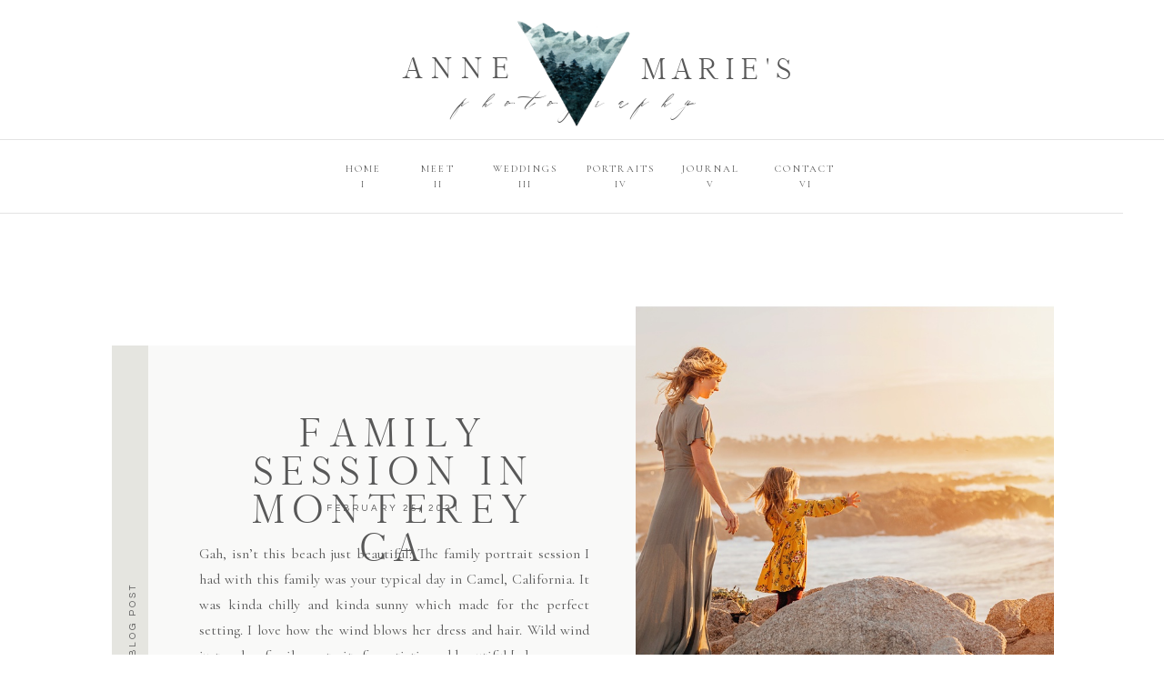

--- FILE ---
content_type: text/html; charset=UTF-8
request_url: https://blog.annemariesphotography.com/tag/carmel-family-photography/
body_size: 21464
content:
<!DOCTYPE html>
<html lang="en-US" id="html" class="d">
<head>
<link rel="stylesheet" type="text/css" href="//lib.showit.co/engine/2.3.1/showit.css" />
<meta name='robots' content='index, follow, max-image-preview:large, max-snippet:-1, max-video-preview:-1' />

            <script data-no-defer="1" data-ezscrex="false" data-cfasync="false" data-pagespeed-no-defer data-cookieconsent="ignore">
                var ctPublicFunctions = {"_ajax_nonce":"f2efee59e9","_rest_nonce":"cf37e39ee8","_ajax_url":"\/wp-admin\/admin-ajax.php","_rest_url":"https:\/\/blog.annemariesphotography.com\/wp-json\/","data__cookies_type":"native","data__ajax_type":false,"data__bot_detector_enabled":1,"data__frontend_data_log_enabled":1,"cookiePrefix":"","wprocket_detected":false,"host_url":"blog.annemariesphotography.com","text__ee_click_to_select":"Click to select the whole data","text__ee_original_email":"The complete one is","text__ee_got_it":"Got it","text__ee_blocked":"Blocked","text__ee_cannot_connect":"Cannot connect","text__ee_cannot_decode":"Can not decode email. Unknown reason","text__ee_email_decoder":"CleanTalk email decoder","text__ee_wait_for_decoding":"The magic is on the way!","text__ee_decoding_process":"Please wait a few seconds while we decode the contact data."}
            </script>
        
            <script data-no-defer="1" data-ezscrex="false" data-cfasync="false" data-pagespeed-no-defer data-cookieconsent="ignore">
                var ctPublic = {"_ajax_nonce":"f2efee59e9","settings__forms__check_internal":"0","settings__forms__check_external":"0","settings__forms__force_protection":0,"settings__forms__search_test":"0","settings__data__bot_detector_enabled":1,"settings__sfw__anti_crawler":0,"blog_home":"https:\/\/blog.annemariesphotography.com\/","pixel__setting":"3","pixel__enabled":false,"pixel__url":"https:\/\/moderate11-v4.cleantalk.org\/pixel\/00e962b1d2a468873fd8221bfb6ea85c.gif","data__email_check_before_post":"1","data__email_check_exist_post":1,"data__cookies_type":"native","data__key_is_ok":true,"data__visible_fields_required":true,"wl_brandname":"Anti-Spam by CleanTalk","wl_brandname_short":"CleanTalk","ct_checkjs_key":689318453,"emailEncoderPassKey":"bc47377917dab7c0f648a19f7ef87657","bot_detector_forms_excluded":"W10=","advancedCacheExists":false,"varnishCacheExists":false,"wc_ajax_add_to_cart":false}
            </script>
        
	<!-- This site is optimized with the Yoast SEO plugin v26.0 - https://yoast.com/wordpress/plugins/seo/ -->
	<title>carmel family photography Archives - blog.annemariesphotography.com</title>
	<link rel="canonical" href="https://blog.annemariesphotography.com/tag/carmel-family-photography/" />
	<meta property="og:locale" content="en_US" />
	<meta property="og:type" content="article" />
	<meta property="og:title" content="carmel family photography Archives - blog.annemariesphotography.com" />
	<meta property="og:url" content="https://blog.annemariesphotography.com/tag/carmel-family-photography/" />
	<meta property="og:site_name" content="blog.annemariesphotography.com" />
	<meta name="twitter:card" content="summary_large_image" />
	<script type="application/ld+json" class="yoast-schema-graph">{"@context":"https://schema.org","@graph":[{"@type":"CollectionPage","@id":"https://blog.annemariesphotography.com/tag/carmel-family-photography/","url":"https://blog.annemariesphotography.com/tag/carmel-family-photography/","name":"carmel family photography Archives - blog.annemariesphotography.com","isPartOf":{"@id":"https://blog.annemariesphotography.com/#website"},"primaryImageOfPage":{"@id":"https://blog.annemariesphotography.com/tag/carmel-family-photography/#primaryimage"},"image":{"@id":"https://blog.annemariesphotography.com/tag/carmel-family-photography/#primaryimage"},"thumbnailUrl":"https://blog.annemariesphotography.com/wp-content/uploads/sites/9061/2021/02/Asilomar-Beach-Carmel-family-photography-Anne-Maries-Photography_0076.jpg","breadcrumb":{"@id":"https://blog.annemariesphotography.com/tag/carmel-family-photography/#breadcrumb"},"inLanguage":"en-US"},{"@type":"ImageObject","inLanguage":"en-US","@id":"https://blog.annemariesphotography.com/tag/carmel-family-photography/#primaryimage","url":"https://blog.annemariesphotography.com/wp-content/uploads/sites/9061/2021/02/Asilomar-Beach-Carmel-family-photography-Anne-Maries-Photography_0076.jpg","contentUrl":"https://blog.annemariesphotography.com/wp-content/uploads/sites/9061/2021/02/Asilomar-Beach-Carmel-family-photography-Anne-Maries-Photography_0076.jpg","width":1250,"height":837,"caption":"mother and daughter standing by the ocean"},{"@type":"BreadcrumbList","@id":"https://blog.annemariesphotography.com/tag/carmel-family-photography/#breadcrumb","itemListElement":[{"@type":"ListItem","position":1,"name":"Home","item":"https://blog.annemariesphotography.com/"},{"@type":"ListItem","position":2,"name":"carmel family photography"}]},{"@type":"WebSite","@id":"https://blog.annemariesphotography.com/#website","url":"https://blog.annemariesphotography.com/","name":"blog.annemariesphotography.com","description":"","publisher":{"@id":"https://blog.annemariesphotography.com/#organization"},"potentialAction":[{"@type":"SearchAction","target":{"@type":"EntryPoint","urlTemplate":"https://blog.annemariesphotography.com/?s={search_term_string}"},"query-input":{"@type":"PropertyValueSpecification","valueRequired":true,"valueName":"search_term_string"}}],"inLanguage":"en-US"},{"@type":"Organization","@id":"https://blog.annemariesphotography.com/#organization","name":"blog.annemariesphotography.com","url":"https://blog.annemariesphotography.com/","logo":{"@type":"ImageObject","inLanguage":"en-US","@id":"https://blog.annemariesphotography.com/#/schema/logo/image/","url":"https://blog.annemariesphotography.com/wp-content/uploads/sites/9061/2025/05/annemariesmountain-logo-1024x512.jpg","contentUrl":"https://blog.annemariesphotography.com/wp-content/uploads/sites/9061/2025/05/annemariesmountain-logo-1024x512.jpg","width":1024,"height":512,"caption":"blog.annemariesphotography.com"},"image":{"@id":"https://blog.annemariesphotography.com/#/schema/logo/image/"},"sameAs":["https://www.facebook.com/annemariesphotography"]}]}</script>
	<!-- / Yoast SEO plugin. -->


<link rel='dns-prefetch' href='//fd.cleantalk.org' />
<link rel="alternate" type="application/rss+xml" title="blog.annemariesphotography.com &raquo; Feed" href="https://blog.annemariesphotography.com/feed/" />
<link rel="alternate" type="application/rss+xml" title="blog.annemariesphotography.com &raquo; Comments Feed" href="https://blog.annemariesphotography.com/comments/feed/" />
<link rel="alternate" type="application/rss+xml" title="blog.annemariesphotography.com &raquo; carmel family photography Tag Feed" href="https://blog.annemariesphotography.com/tag/carmel-family-photography/feed/" />
<script type="text/javascript">
/* <![CDATA[ */
window._wpemojiSettings = {"baseUrl":"https:\/\/s.w.org\/images\/core\/emoji\/16.0.1\/72x72\/","ext":".png","svgUrl":"https:\/\/s.w.org\/images\/core\/emoji\/16.0.1\/svg\/","svgExt":".svg","source":{"concatemoji":"https:\/\/blog.annemariesphotography.com\/wp-includes\/js\/wp-emoji-release.min.js?ver=6.8.3"}};
/*! This file is auto-generated */
!function(s,n){var o,i,e;function c(e){try{var t={supportTests:e,timestamp:(new Date).valueOf()};sessionStorage.setItem(o,JSON.stringify(t))}catch(e){}}function p(e,t,n){e.clearRect(0,0,e.canvas.width,e.canvas.height),e.fillText(t,0,0);var t=new Uint32Array(e.getImageData(0,0,e.canvas.width,e.canvas.height).data),a=(e.clearRect(0,0,e.canvas.width,e.canvas.height),e.fillText(n,0,0),new Uint32Array(e.getImageData(0,0,e.canvas.width,e.canvas.height).data));return t.every(function(e,t){return e===a[t]})}function u(e,t){e.clearRect(0,0,e.canvas.width,e.canvas.height),e.fillText(t,0,0);for(var n=e.getImageData(16,16,1,1),a=0;a<n.data.length;a++)if(0!==n.data[a])return!1;return!0}function f(e,t,n,a){switch(t){case"flag":return n(e,"\ud83c\udff3\ufe0f\u200d\u26a7\ufe0f","\ud83c\udff3\ufe0f\u200b\u26a7\ufe0f")?!1:!n(e,"\ud83c\udde8\ud83c\uddf6","\ud83c\udde8\u200b\ud83c\uddf6")&&!n(e,"\ud83c\udff4\udb40\udc67\udb40\udc62\udb40\udc65\udb40\udc6e\udb40\udc67\udb40\udc7f","\ud83c\udff4\u200b\udb40\udc67\u200b\udb40\udc62\u200b\udb40\udc65\u200b\udb40\udc6e\u200b\udb40\udc67\u200b\udb40\udc7f");case"emoji":return!a(e,"\ud83e\udedf")}return!1}function g(e,t,n,a){var r="undefined"!=typeof WorkerGlobalScope&&self instanceof WorkerGlobalScope?new OffscreenCanvas(300,150):s.createElement("canvas"),o=r.getContext("2d",{willReadFrequently:!0}),i=(o.textBaseline="top",o.font="600 32px Arial",{});return e.forEach(function(e){i[e]=t(o,e,n,a)}),i}function t(e){var t=s.createElement("script");t.src=e,t.defer=!0,s.head.appendChild(t)}"undefined"!=typeof Promise&&(o="wpEmojiSettingsSupports",i=["flag","emoji"],n.supports={everything:!0,everythingExceptFlag:!0},e=new Promise(function(e){s.addEventListener("DOMContentLoaded",e,{once:!0})}),new Promise(function(t){var n=function(){try{var e=JSON.parse(sessionStorage.getItem(o));if("object"==typeof e&&"number"==typeof e.timestamp&&(new Date).valueOf()<e.timestamp+604800&&"object"==typeof e.supportTests)return e.supportTests}catch(e){}return null}();if(!n){if("undefined"!=typeof Worker&&"undefined"!=typeof OffscreenCanvas&&"undefined"!=typeof URL&&URL.createObjectURL&&"undefined"!=typeof Blob)try{var e="postMessage("+g.toString()+"("+[JSON.stringify(i),f.toString(),p.toString(),u.toString()].join(",")+"));",a=new Blob([e],{type:"text/javascript"}),r=new Worker(URL.createObjectURL(a),{name:"wpTestEmojiSupports"});return void(r.onmessage=function(e){c(n=e.data),r.terminate(),t(n)})}catch(e){}c(n=g(i,f,p,u))}t(n)}).then(function(e){for(var t in e)n.supports[t]=e[t],n.supports.everything=n.supports.everything&&n.supports[t],"flag"!==t&&(n.supports.everythingExceptFlag=n.supports.everythingExceptFlag&&n.supports[t]);n.supports.everythingExceptFlag=n.supports.everythingExceptFlag&&!n.supports.flag,n.DOMReady=!1,n.readyCallback=function(){n.DOMReady=!0}}).then(function(){return e}).then(function(){var e;n.supports.everything||(n.readyCallback(),(e=n.source||{}).concatemoji?t(e.concatemoji):e.wpemoji&&e.twemoji&&(t(e.twemoji),t(e.wpemoji)))}))}((window,document),window._wpemojiSettings);
/* ]]> */
</script>
<style id='wp-emoji-styles-inline-css' type='text/css'>

	img.wp-smiley, img.emoji {
		display: inline !important;
		border: none !important;
		box-shadow: none !important;
		height: 1em !important;
		width: 1em !important;
		margin: 0 0.07em !important;
		vertical-align: -0.1em !important;
		background: none !important;
		padding: 0 !important;
	}
</style>
<link rel='stylesheet' id='wp-block-library-css' href='https://blog.annemariesphotography.com/wp-includes/css/dist/block-library/style.min.css?ver=6.8.3' type='text/css' media='all' />
<style id='classic-theme-styles-inline-css' type='text/css'>
/*! This file is auto-generated */
.wp-block-button__link{color:#fff;background-color:#32373c;border-radius:9999px;box-shadow:none;text-decoration:none;padding:calc(.667em + 2px) calc(1.333em + 2px);font-size:1.125em}.wp-block-file__button{background:#32373c;color:#fff;text-decoration:none}
</style>
<style id='global-styles-inline-css' type='text/css'>
:root{--wp--preset--aspect-ratio--square: 1;--wp--preset--aspect-ratio--4-3: 4/3;--wp--preset--aspect-ratio--3-4: 3/4;--wp--preset--aspect-ratio--3-2: 3/2;--wp--preset--aspect-ratio--2-3: 2/3;--wp--preset--aspect-ratio--16-9: 16/9;--wp--preset--aspect-ratio--9-16: 9/16;--wp--preset--color--black: #000000;--wp--preset--color--cyan-bluish-gray: #abb8c3;--wp--preset--color--white: #ffffff;--wp--preset--color--pale-pink: #f78da7;--wp--preset--color--vivid-red: #cf2e2e;--wp--preset--color--luminous-vivid-orange: #ff6900;--wp--preset--color--luminous-vivid-amber: #fcb900;--wp--preset--color--light-green-cyan: #7bdcb5;--wp--preset--color--vivid-green-cyan: #00d084;--wp--preset--color--pale-cyan-blue: #8ed1fc;--wp--preset--color--vivid-cyan-blue: #0693e3;--wp--preset--color--vivid-purple: #9b51e0;--wp--preset--gradient--vivid-cyan-blue-to-vivid-purple: linear-gradient(135deg,rgba(6,147,227,1) 0%,rgb(155,81,224) 100%);--wp--preset--gradient--light-green-cyan-to-vivid-green-cyan: linear-gradient(135deg,rgb(122,220,180) 0%,rgb(0,208,130) 100%);--wp--preset--gradient--luminous-vivid-amber-to-luminous-vivid-orange: linear-gradient(135deg,rgba(252,185,0,1) 0%,rgba(255,105,0,1) 100%);--wp--preset--gradient--luminous-vivid-orange-to-vivid-red: linear-gradient(135deg,rgba(255,105,0,1) 0%,rgb(207,46,46) 100%);--wp--preset--gradient--very-light-gray-to-cyan-bluish-gray: linear-gradient(135deg,rgb(238,238,238) 0%,rgb(169,184,195) 100%);--wp--preset--gradient--cool-to-warm-spectrum: linear-gradient(135deg,rgb(74,234,220) 0%,rgb(151,120,209) 20%,rgb(207,42,186) 40%,rgb(238,44,130) 60%,rgb(251,105,98) 80%,rgb(254,248,76) 100%);--wp--preset--gradient--blush-light-purple: linear-gradient(135deg,rgb(255,206,236) 0%,rgb(152,150,240) 100%);--wp--preset--gradient--blush-bordeaux: linear-gradient(135deg,rgb(254,205,165) 0%,rgb(254,45,45) 50%,rgb(107,0,62) 100%);--wp--preset--gradient--luminous-dusk: linear-gradient(135deg,rgb(255,203,112) 0%,rgb(199,81,192) 50%,rgb(65,88,208) 100%);--wp--preset--gradient--pale-ocean: linear-gradient(135deg,rgb(255,245,203) 0%,rgb(182,227,212) 50%,rgb(51,167,181) 100%);--wp--preset--gradient--electric-grass: linear-gradient(135deg,rgb(202,248,128) 0%,rgb(113,206,126) 100%);--wp--preset--gradient--midnight: linear-gradient(135deg,rgb(2,3,129) 0%,rgb(40,116,252) 100%);--wp--preset--font-size--small: 13px;--wp--preset--font-size--medium: 20px;--wp--preset--font-size--large: 36px;--wp--preset--font-size--x-large: 42px;--wp--preset--spacing--20: 0.44rem;--wp--preset--spacing--30: 0.67rem;--wp--preset--spacing--40: 1rem;--wp--preset--spacing--50: 1.5rem;--wp--preset--spacing--60: 2.25rem;--wp--preset--spacing--70: 3.38rem;--wp--preset--spacing--80: 5.06rem;--wp--preset--shadow--natural: 6px 6px 9px rgba(0, 0, 0, 0.2);--wp--preset--shadow--deep: 12px 12px 50px rgba(0, 0, 0, 0.4);--wp--preset--shadow--sharp: 6px 6px 0px rgba(0, 0, 0, 0.2);--wp--preset--shadow--outlined: 6px 6px 0px -3px rgba(255, 255, 255, 1), 6px 6px rgba(0, 0, 0, 1);--wp--preset--shadow--crisp: 6px 6px 0px rgba(0, 0, 0, 1);}:where(.is-layout-flex){gap: 0.5em;}:where(.is-layout-grid){gap: 0.5em;}body .is-layout-flex{display: flex;}.is-layout-flex{flex-wrap: wrap;align-items: center;}.is-layout-flex > :is(*, div){margin: 0;}body .is-layout-grid{display: grid;}.is-layout-grid > :is(*, div){margin: 0;}:where(.wp-block-columns.is-layout-flex){gap: 2em;}:where(.wp-block-columns.is-layout-grid){gap: 2em;}:where(.wp-block-post-template.is-layout-flex){gap: 1.25em;}:where(.wp-block-post-template.is-layout-grid){gap: 1.25em;}.has-black-color{color: var(--wp--preset--color--black) !important;}.has-cyan-bluish-gray-color{color: var(--wp--preset--color--cyan-bluish-gray) !important;}.has-white-color{color: var(--wp--preset--color--white) !important;}.has-pale-pink-color{color: var(--wp--preset--color--pale-pink) !important;}.has-vivid-red-color{color: var(--wp--preset--color--vivid-red) !important;}.has-luminous-vivid-orange-color{color: var(--wp--preset--color--luminous-vivid-orange) !important;}.has-luminous-vivid-amber-color{color: var(--wp--preset--color--luminous-vivid-amber) !important;}.has-light-green-cyan-color{color: var(--wp--preset--color--light-green-cyan) !important;}.has-vivid-green-cyan-color{color: var(--wp--preset--color--vivid-green-cyan) !important;}.has-pale-cyan-blue-color{color: var(--wp--preset--color--pale-cyan-blue) !important;}.has-vivid-cyan-blue-color{color: var(--wp--preset--color--vivid-cyan-blue) !important;}.has-vivid-purple-color{color: var(--wp--preset--color--vivid-purple) !important;}.has-black-background-color{background-color: var(--wp--preset--color--black) !important;}.has-cyan-bluish-gray-background-color{background-color: var(--wp--preset--color--cyan-bluish-gray) !important;}.has-white-background-color{background-color: var(--wp--preset--color--white) !important;}.has-pale-pink-background-color{background-color: var(--wp--preset--color--pale-pink) !important;}.has-vivid-red-background-color{background-color: var(--wp--preset--color--vivid-red) !important;}.has-luminous-vivid-orange-background-color{background-color: var(--wp--preset--color--luminous-vivid-orange) !important;}.has-luminous-vivid-amber-background-color{background-color: var(--wp--preset--color--luminous-vivid-amber) !important;}.has-light-green-cyan-background-color{background-color: var(--wp--preset--color--light-green-cyan) !important;}.has-vivid-green-cyan-background-color{background-color: var(--wp--preset--color--vivid-green-cyan) !important;}.has-pale-cyan-blue-background-color{background-color: var(--wp--preset--color--pale-cyan-blue) !important;}.has-vivid-cyan-blue-background-color{background-color: var(--wp--preset--color--vivid-cyan-blue) !important;}.has-vivid-purple-background-color{background-color: var(--wp--preset--color--vivid-purple) !important;}.has-black-border-color{border-color: var(--wp--preset--color--black) !important;}.has-cyan-bluish-gray-border-color{border-color: var(--wp--preset--color--cyan-bluish-gray) !important;}.has-white-border-color{border-color: var(--wp--preset--color--white) !important;}.has-pale-pink-border-color{border-color: var(--wp--preset--color--pale-pink) !important;}.has-vivid-red-border-color{border-color: var(--wp--preset--color--vivid-red) !important;}.has-luminous-vivid-orange-border-color{border-color: var(--wp--preset--color--luminous-vivid-orange) !important;}.has-luminous-vivid-amber-border-color{border-color: var(--wp--preset--color--luminous-vivid-amber) !important;}.has-light-green-cyan-border-color{border-color: var(--wp--preset--color--light-green-cyan) !important;}.has-vivid-green-cyan-border-color{border-color: var(--wp--preset--color--vivid-green-cyan) !important;}.has-pale-cyan-blue-border-color{border-color: var(--wp--preset--color--pale-cyan-blue) !important;}.has-vivid-cyan-blue-border-color{border-color: var(--wp--preset--color--vivid-cyan-blue) !important;}.has-vivid-purple-border-color{border-color: var(--wp--preset--color--vivid-purple) !important;}.has-vivid-cyan-blue-to-vivid-purple-gradient-background{background: var(--wp--preset--gradient--vivid-cyan-blue-to-vivid-purple) !important;}.has-light-green-cyan-to-vivid-green-cyan-gradient-background{background: var(--wp--preset--gradient--light-green-cyan-to-vivid-green-cyan) !important;}.has-luminous-vivid-amber-to-luminous-vivid-orange-gradient-background{background: var(--wp--preset--gradient--luminous-vivid-amber-to-luminous-vivid-orange) !important;}.has-luminous-vivid-orange-to-vivid-red-gradient-background{background: var(--wp--preset--gradient--luminous-vivid-orange-to-vivid-red) !important;}.has-very-light-gray-to-cyan-bluish-gray-gradient-background{background: var(--wp--preset--gradient--very-light-gray-to-cyan-bluish-gray) !important;}.has-cool-to-warm-spectrum-gradient-background{background: var(--wp--preset--gradient--cool-to-warm-spectrum) !important;}.has-blush-light-purple-gradient-background{background: var(--wp--preset--gradient--blush-light-purple) !important;}.has-blush-bordeaux-gradient-background{background: var(--wp--preset--gradient--blush-bordeaux) !important;}.has-luminous-dusk-gradient-background{background: var(--wp--preset--gradient--luminous-dusk) !important;}.has-pale-ocean-gradient-background{background: var(--wp--preset--gradient--pale-ocean) !important;}.has-electric-grass-gradient-background{background: var(--wp--preset--gradient--electric-grass) !important;}.has-midnight-gradient-background{background: var(--wp--preset--gradient--midnight) !important;}.has-small-font-size{font-size: var(--wp--preset--font-size--small) !important;}.has-medium-font-size{font-size: var(--wp--preset--font-size--medium) !important;}.has-large-font-size{font-size: var(--wp--preset--font-size--large) !important;}.has-x-large-font-size{font-size: var(--wp--preset--font-size--x-large) !important;}
:where(.wp-block-post-template.is-layout-flex){gap: 1.25em;}:where(.wp-block-post-template.is-layout-grid){gap: 1.25em;}
:where(.wp-block-columns.is-layout-flex){gap: 2em;}:where(.wp-block-columns.is-layout-grid){gap: 2em;}
:root :where(.wp-block-pullquote){font-size: 1.5em;line-height: 1.6;}
</style>
<link rel='stylesheet' id='cleantalk-public-css-css' href='https://blog.annemariesphotography.com/wp-content/plugins/cleantalk-spam-protect/css/cleantalk-public.min.css?ver=6.64_1758576078' type='text/css' media='all' />
<link rel='stylesheet' id='cleantalk-email-decoder-css-css' href='https://blog.annemariesphotography.com/wp-content/plugins/cleantalk-spam-protect/css/cleantalk-email-decoder.min.css?ver=6.64_1758576078' type='text/css' media='all' />
<script type="text/javascript" src="https://blog.annemariesphotography.com/wp-content/plugins/cleantalk-spam-protect/js/apbct-public-bundle.min.js?ver=6.64_1758576079" id="apbct-public-bundle.min-js-js"></script>
<script type="text/javascript" src="https://fd.cleantalk.org/ct-bot-detector-wrapper.js?ver=6.64" id="ct_bot_detector-js" defer="defer" data-wp-strategy="defer"></script>
<script type="text/javascript" src="https://blog.annemariesphotography.com/wp-includes/js/jquery/jquery.min.js?ver=3.7.1" id="jquery-core-js"></script>
<script type="text/javascript" src="https://blog.annemariesphotography.com/wp-includes/js/jquery/jquery-migrate.min.js?ver=3.4.1" id="jquery-migrate-js"></script>
<script type="text/javascript" src="https://blog.annemariesphotography.com/wp-content/plugins/showit/public/js/showit.js?ver=1765937255" id="si-script-js"></script>
<link rel="https://api.w.org/" href="https://blog.annemariesphotography.com/wp-json/" /><link rel="alternate" title="JSON" type="application/json" href="https://blog.annemariesphotography.com/wp-json/wp/v2/tags/77" /><link rel="EditURI" type="application/rsd+xml" title="RSD" href="https://blog.annemariesphotography.com/xmlrpc.php?rsd" />
		<script type="text/javascript" async defer data-pin-color="red"  data-pin-hover="true"
			src="https://blog.annemariesphotography.com/wp-content/plugins/pinterest-pin-it-button-on-image-hover-and-post/js/pinit.js"></script>
		<style type="text/css">.recentcomments a{display:inline !important;padding:0 !important;margin:0 !important;}</style>
<meta charset="UTF-8" />
<meta name="viewport" content="width=device-width, initial-scale=1" />
<link rel="preconnect" href="https://static.showit.co" />

<link rel="preconnect" href="https://fonts.googleapis.com">
<link rel="preconnect" href="https://fonts.gstatic.com" crossorigin>
<link href="https://fonts.googleapis.com/css?family=Cormorant+Garamond:regular|Questrial:regular|Cormorant+Garamond:italic" rel="stylesheet" type="text/css"/>
<style>
@font-face{font-family:Delores;src:url('//static.showit.co/file/uGkp-oa_QVyqj1-XoMslhA/shared/delores-webfont.woff');}
@font-face{font-family:Adora Bouton;src:url('//static.showit.co/file/7LfB1eQTTPGMFQwQe98WRg/shared/adorabouton-webfont.woff');}
</style>
<script id="init_data" type="application/json">
{"mobile":{"w":320},"desktop":{"w":1200,"bgFillType":"color","bgColor":"#000000:0"},"sid":"kp3bziolsjk8zorhtd5yaq","break":768,"assetURL":"//static.showit.co","contactFormId":"90427/204944","cfAction":"aHR0cHM6Ly9jbGllbnRzZXJ2aWNlLnNob3dpdC5jby9jb250YWN0Zm9ybQ==","sgAction":"aHR0cHM6Ly9jbGllbnRzZXJ2aWNlLnNob3dpdC5jby9zb2NpYWxncmlk","blockData":[{"slug":"navigation","visible":"a","states":[],"d":{"h":251,"w":1200,"locking":{"scrollOffset":1},"bgFillType":"color","bgColor":"colors-7","bgMediaType":"none"},"m":{"h":145,"w":320,"locking":{},"bgFillType":"color","bgColor":"colors-7","bgMediaType":"none"}},{"slug":"featured-post","visible":"a","states":[],"d":{"h":705,"w":1200,"bgFillType":"color","bgColor":"colors-7","bgMediaType":"none"},"m":{"h":909,"w":320,"bgFillType":"color","bgColor":"colors-7","bgMediaType":"none"},"wpPostLookup":true},{"slug":"browse","visible":"a","states":[],"d":{"h":85,"w":1200,"bgFillType":"color","bgColor":"colors-7","bgMediaType":"none"},"m":{"h":363,"w":320,"bgFillType":"color","bgColor":"colors-7","bgMediaType":"none"}},{"slug":"posts-2","visible":"a","states":[{"d":{"bgFillType":"color","bgColor":"#000000:0","bgMediaType":"none"},"m":{"bgFillType":"color","bgColor":"#000000:0","bgMediaType":"none"},"slug":"view-1"}],"d":{"h":241,"w":1200,"nature":"dH","bgFillType":"color","bgColor":"colors-7","bgMediaType":"none"},"m":{"h":502,"w":320,"nature":"dH","bgFillType":"color","bgColor":"colors-7","bgMediaType":"none"},"ps":[{"trigger":"onscreen","type":"show","block":"pop-up","once":1}],"stateTrans":[{}]},{"slug":"posts-1","visible":"a","states":[{"d":{"bgFillType":"color","bgColor":"#000000:0","bgMediaType":"none"},"m":{"bgFillType":"color","bgColor":"#000000:0","bgMediaType":"none"},"slug":"view-1"}],"d":{"h":387,"w":1200,"nature":"dH","bgFillType":"color","bgColor":"colors-7","bgMediaType":"none"},"m":{"h":363,"w":320,"bgFillType":"color","bgColor":"colors-7","bgMediaType":"none"},"ps":[{"trigger":"onscreen","type":"show","block":"pop-up","once":1}],"stateTrans":[{}]},{"slug":"posts-3","visible":"a","states":[{"d":{"bgFillType":"color","bgColor":"#000000:0","bgMediaType":"none"},"m":{"bgFillType":"color","bgColor":"#000000:0","bgMediaType":"none"},"slug":"view-2"},{"d":{"bgFillType":"color","bgColor":"#000000:0","bgMediaType":"none"},"m":{"bgFillType":"color","bgColor":"#000000:0","bgMediaType":"none"},"slug":"view-2-1"}],"d":{"h":243,"w":1200,"nature":"dH","bgFillType":"color","bgColor":"colors-7","bgMediaType":"none"},"m":{"h":502,"w":320,"nature":"dH","bgFillType":"color","bgColor":"colors-7","bgMediaType":"none"},"ps":[{"trigger":"onscreen","type":"show","block":"pop-up","once":1}],"stateTrans":[{},{}]},{"slug":"posts-4","visible":"a","states":[{"d":{"bgFillType":"color","bgColor":"#000000:0","bgMediaType":"none"},"m":{"bgFillType":"color","bgColor":"#000000:0","bgMediaType":"none"},"slug":"view-2-1"},{"d":{"bgFillType":"color","bgColor":"#000000:0","bgMediaType":"none"},"m":{"bgFillType":"color","bgColor":"#000000:0","bgMediaType":"none"},"slug":"view-2"}],"d":{"h":400,"w":1200,"nature":"dH","bgFillType":"color","bgColor":"colors-7","bgMediaType":"none"},"m":{"h":411,"w":320,"bgFillType":"color","bgColor":"colors-7","bgMediaType":"none"},"ps":[{"trigger":"onscreen","type":"show","block":"pop-up","once":1}],"stateTrans":[{},{}]},{"slug":"end-post-loop-1","visible":"a","states":[],"d":{"h":1,"w":1200,"bgFillType":"color","bgColor":"#FFFFFF","bgMediaType":"none"},"m":{"h":1,"w":320,"bgFillType":"color","bgColor":"#FFFFFF","bgMediaType":"none"}},{"slug":"pagination","visible":"a","states":[],"d":{"h":152,"w":1200,"bgFillType":"color","bgColor":"#FFFFFF","bgMediaType":"none"},"m":{"h":262,"w":320,"bgFillType":"color","bgColor":"#FFFFFF","bgMediaType":"none"}},{"slug":"footer-light","visible":"a","states":[],"d":{"h":1146,"w":1200,"bgFillType":"color","bgColor":"colors-7","bgMediaType":"none"},"m":{"h":1351,"w":320,"bgFillType":"color","bgColor":"colors-7","bgMediaType":"none"}},{"slug":"mobile-nav","visible":"m","states":[],"d":{"h":400,"w":1200,"bgFillType":"color","bgColor":"#FFFFFF","bgMediaType":"none"},"m":{"h":732,"w":320,"locking":{"side":"t"},"nature":"wH","bgFillType":"color","bgColor":"#ffffff","bgMediaType":"none"}},{"slug":"pop-up","visible":"a","states":[],"d":{"h":723,"w":1200,"locking":{"side":"t"},"bgFillType":"color","bgColor":"#000000:0","bgMediaType":"none"},"m":{"h":769,"w":320,"bgFillType":"color","bgColor":"#000000:0","bgMediaType":"none"}}],"elementData":[{"type":"icon","visible":"m","id":"navigation_0","blockId":"navigation","m":{"x":140,"y":3.5,"w":41,"h":41,"a":0},"d":{"x":575,"y":350,"w":100,"h":100,"a":0},"pc":[{"type":"show","block":"mobile-nav"}]},{"type":"text","visible":"a","id":"navigation_1","blockId":"navigation","m":{"x":34,"y":59,"w":90,"h":32,"a":0},"d":{"x":399,"y":53,"w":133,"h":32,"a":0,"lockH":"s"}},{"type":"text","visible":"a","id":"navigation_2","blockId":"navigation","m":{"x":188,"y":62,"w":113,"h":27,"a":0},"d":{"x":657,"y":54,"w":187,"h":40,"a":0}},{"type":"text","visible":"a","id":"navigation_3","blockId":"navigation","m":{"x":34,"y":86,"w":262,"h":41,"a":0},"d":{"x":450,"y":99,"w":311,"h":47,"a":0}},{"type":"graphic","visible":"a","id":"navigation_4","blockId":"navigation","m":{"x":116,"y":41,"w":75,"h":69,"a":0},"d":{"x":524,"y":21,"w":132,"h":122,"a":0},"c":{"key":"fDOuwwktRZ69ZD9tV2EvVg/90427/img_0607mtn.png","aspect_ratio":1.04435}},{"type":"simple","visible":"d","id":"navigation_5","blockId":"navigation","m":{"x":-16,"y":138,"w":340,"h":1,"a":0},"d":{"x":-19,"y":153,"w":1246,"h":1,"a":0,"lockH":"s"}},{"type":"text","visible":"d","id":"navigation_6","blockId":"navigation","m":{"x":122,"y":18,"w":75.60000000000001,"h":14,"a":0},"d":{"x":322,"y":175,"w":75,"h":16,"a":0}},{"type":"text","visible":"d","id":"navigation_7","blockId":"navigation","m":{"x":122,"y":18,"w":75.60000000000001,"h":14,"a":0},"d":{"x":416,"y":175,"w":51,"h":16,"a":0}},{"type":"text","visible":"d","id":"navigation_8","blockId":"navigation","m":{"x":122,"y":18,"w":75.60000000000001,"h":14,"a":0},"d":{"x":494,"y":175,"w":87,"h":16,"a":0}},{"type":"text","visible":"d","id":"navigation_9","blockId":"navigation","m":{"x":122,"y":18,"w":75.60000000000001,"h":14,"a":0},"d":{"x":600,"y":175,"w":85,"h":16,"a":0}},{"type":"text","visible":"d","id":"navigation_10","blockId":"navigation","m":{"x":122,"y":18,"w":75.60000000000001,"h":14,"a":0},"d":{"x":704,"y":175,"w":75,"h":16,"a":0}},{"type":"text","visible":"d","id":"navigation_11","blockId":"navigation","m":{"x":122,"y":18,"w":75.60000000000001,"h":14,"a":0},"d":{"x":801,"y":175,"w":89,"h":16,"a":0}},{"type":"simple","visible":"a","id":"navigation_12","blockId":"navigation","m":{"x":-16,"y":126,"w":340,"h":1,"a":0},"d":{"x":-91,"y":234,"w":1246,"h":1,"a":0,"lockH":"s"}},{"type":"text","visible":"d","id":"navigation_13","blockId":"navigation","m":{"x":122,"y":18,"w":75.60000000000001,"h":14,"a":0},"d":{"x":801,"y":193,"w":89,"h":16,"a":0}},{"type":"text","visible":"d","id":"navigation_14","blockId":"navigation","m":{"x":122,"y":18,"w":75.60000000000001,"h":14,"a":0},"d":{"x":704,"y":193,"w":75,"h":16,"a":0}},{"type":"text","visible":"d","id":"navigation_15","blockId":"navigation","m":{"x":122,"y":18,"w":75.60000000000001,"h":14,"a":0},"d":{"x":600,"y":193,"w":85,"h":16,"a":0}},{"type":"text","visible":"d","id":"navigation_16","blockId":"navigation","m":{"x":122,"y":18,"w":75.60000000000001,"h":14,"a":0},"d":{"x":494,"y":193,"w":87,"h":16,"a":0}},{"type":"text","visible":"d","id":"navigation_17","blockId":"navigation","m":{"x":122,"y":18,"w":75.60000000000001,"h":14,"a":0},"d":{"x":416,"y":193,"w":51,"h":16,"a":0}},{"type":"text","visible":"d","id":"navigation_18","blockId":"navigation","m":{"x":122,"y":18,"w":75.60000000000001,"h":14,"a":0},"d":{"x":322,"y":193,"w":75,"h":16,"a":0}},{"type":"simple","visible":"d","id":"featured-post_0","blockId":"featured-post","m":{"x":0,"y":386,"w":320,"h":218,"a":0},"d":{"x":83,"y":129,"w":680,"h":463,"a":0}},{"type":"simple","visible":"d","id":"featured-post_1","blockId":"featured-post","m":{"x":110,"y":614,"w":100,"h":1158,"a":0},"d":{"x":83,"y":129,"w":40,"h":463,"a":0}},{"type":"text","visible":"a","id":"featured-post_2","blockId":"featured-post","m":{"x":1,"y":425,"w":320,"h":46,"a":0},"d":{"x":198,"y":204,"w":390,"h":70,"a":0}},{"type":"text","visible":"a","id":"featured-post_3","blockId":"featured-post","m":{"x":1,"y":516,"w":320,"h":16,"a":0},"d":{"x":173,"y":301,"w":440,"h":19,"a":0}},{"type":"text","visible":"a","id":"featured-post_4","blockId":"featured-post","m":{"x":20,"y":542,"w":281,"h":162,"a":0},"d":{"x":179,"y":344,"w":429,"h":130,"a":0}},{"type":"graphic","visible":"a","id":"featured-post_5","blockId":"featured-post","m":{"x":36,"y":39,"w":248,"h":347,"a":0,"gs":{"s":20}},"d":{"x":659,"y":83,"w":460,"h":540,"a":0,"gs":{"s":50}},"c":{"key":"eurwj_jgTXeUGCbIqG2CEw/90427/3f0a9722.jpg","aspect_ratio":1.5}},{"type":"simple","visible":"a","id":"featured-post_6","blockId":"featured-post","m":{"x":51,"y":796,"w":219,"h":47,"a":0},"d":{"x":284,"y":489,"w":219,"h":47,"a":0}},{"type":"text","visible":"a","id":"featured-post_7","blockId":"featured-post","m":{"x":52,"y":814,"w":217,"h":38,"a":0},"d":{"x":285,"y":506,"w":217,"h":38,"a":0}},{"type":"text","visible":"d","id":"featured-post_8","blockId":"featured-post","m":{"x":0,"y":2075,"w":320,"h":14,"a":-90},"d":{"x":-50,"y":303,"w":316,"h":19,"a":-90}},{"type":"text","visible":"d","id":"featured-post_9","blockId":"featured-post","m":{"x":110,"y":2010,"w":100,"h":55,"a":-90},"d":{"x":40,"y":479,"w":136,"h":42,"a":-90}},{"type":"text","visible":"a","id":"browse_0","blockId":"browse","m":{"x":50,"y":52,"w":220,"h":18,"a":0},"d":{"x":85,"y":31,"w":145,"h":16,"a":0}},{"type":"text","visible":"a","id":"browse_1","blockId":"browse","m":{"x":82,"y":186,"w":156,"h":20,"a":0},"d":{"x":565,"y":37,"w":89,"h":16,"a":0}},{"type":"text","visible":"a","id":"browse_2","blockId":"browse","m":{"x":82,"y":157,"w":156,"h":20,"a":0},"d":{"x":469,"y":37,"w":96,"h":16,"a":0}},{"type":"text","visible":"a","id":"browse_3","blockId":"browse","m":{"x":82,"y":127,"w":156,"h":20,"a":0},"d":{"x":349,"y":37,"w":85,"h":16,"a":0}},{"type":"text","visible":"a","id":"browse_4","blockId":"browse","m":{"x":82,"y":98,"w":156,"h":20,"a":0},"d":{"x":236,"y":37,"w":87,"h":16,"a":0}},{"type":"simple","visible":"a","id":"browse_5","blockId":"browse","m":{"x":-16,"y":0,"w":340,"h":1,"a":0},"d":{"x":-19,"y":0,"w":1246,"h":1,"a":0,"lockH":"s"}},{"type":"simple","visible":"a","id":"browse_6","blockId":"browse","m":{"x":51,"y":271,"w":219,"h":47,"a":0},"d":{"x":867,"y":22,"w":251,"h":42,"a":0}},{"type":"text","visible":"a","id":"browse_7","blockId":"browse","m":{"x":52,"y":289,"w":217,"h":38,"a":0},"d":{"x":868,"y":38,"w":249,"h":17,"a":0}},{"type":"text","visible":"a","id":"browse_8","blockId":"browse","m":{"x":82,"y":215,"w":156,"h":20,"a":0},"d":{"x":690,"y":37,"w":106,"h":16,"a":0}},{"type":"simple","visible":"a","id":"browse_9","blockId":"browse","m":{"x":-7,"y":360,"w":340,"h":1,"a":0},"d":{"x":-22,"y":83,"w":1246,"h":1,"a":0,"lockH":"s"}},{"type":"text","visible":"a","id":"posts-2_view-1_0","blockId":"posts-2","m":{"x":102,"y":441,"w":116,"h":37,"a":0},"d":{"x":610,"y":176,"w":500,"h":15,"a":0}},{"type":"text","visible":"a","id":"posts-2_view-1_1","blockId":"posts-2","m":{"x":72,"y":427,"w":177,"h":18,"a":0},"d":{"x":764,"y":158,"w":193,"h":12,"a":0}},{"type":"text","visible":"a","id":"posts-2_view-1_2","blockId":"posts-2","m":{"x":11,"y":475,"w":299,"h":25,"a":0},"d":{"x":600,"y":209,"w":520,"h":32,"a":0}},{"type":"graphic","visible":"a","id":"posts-2_view-1_3","blockId":"posts-2","m":{"x":36,"y":49,"w":248,"h":347,"a":0,"gs":{"s":50}},"d":{"x":83,"y":61,"w":460,"h":540,"a":0,"gs":{"s":100}},"c":{"key":"wGGv7CHrRRyqfX7ISY9Eig/90427/3f0a9036.jpg","aspect_ratio":0.66667}},{"type":"text","visible":"a","id":"posts-1_view-1_0","blockId":"posts-1","m":{"x":20,"y":14,"w":281,"h":234,"a":0},"d":{"x":646,"y":16,"w":429,"h":143,"a":0}},{"type":"simple","visible":"a","id":"posts-1_view-1_1","blockId":"posts-1","m":{"x":51,"y":271,"w":219,"h":47,"a":0},"d":{"x":751,"y":166,"w":219,"h":47,"a":0}},{"type":"text","visible":"a","id":"posts-1_view-1_2","blockId":"posts-1","m":{"x":52,"y":289,"w":217,"h":38,"a":0},"d":{"x":752,"y":183,"w":217,"h":38,"a":0}},{"type":"text","visible":"a","id":"posts-3_view-2-1_0","blockId":"posts-3","m":{"x":102,"y":441,"w":116,"h":37,"a":0},"d":{"x":89,"y":176,"w":507,"h":15,"a":0}},{"type":"text","visible":"a","id":"posts-3_view-2-1_1","blockId":"posts-3","m":{"x":72,"y":427,"w":177,"h":18,"a":0},"d":{"x":246,"y":158,"w":193,"h":12,"a":0}},{"type":"text","visible":"a","id":"posts-3_view-2-1_2","blockId":"posts-3","m":{"x":11,"y":475,"w":299,"h":26,"a":0},"d":{"x":73,"y":209,"w":539,"h":32,"a":0}},{"type":"graphic","visible":"a","id":"posts-3_view-2-1_3","blockId":"posts-3","m":{"x":36,"y":49,"w":248,"h":347,"a":0},"d":{"x":629,"y":61,"w":460,"h":540,"a":0,"gs":{"s":50}},"c":{"key":"DncHMITTR8Whih75Vx351A/shared/2017-04-09_0020.jpg","aspect_ratio":0.66667}},{"type":"text","visible":"a","id":"posts-4_view-2_0","blockId":"posts-4","m":{"x":20,"y":22,"w":281,"h":239,"a":0},"d":{"x":127,"y":16,"w":429,"h":141,"a":0}},{"type":"simple","visible":"a","id":"posts-4_view-2_1","blockId":"posts-4","m":{"x":51,"y":279,"w":219,"h":47,"a":0},"d":{"x":232,"y":166,"w":219,"h":47,"a":0}},{"type":"text","visible":"a","id":"posts-4_view-2_2","blockId":"posts-4","m":{"x":52,"y":297,"w":217,"h":38,"a":0},"d":{"x":233,"y":183,"w":217,"h":38,"a":0}},{"type":"text","visible":"a","id":"pagination_0","blockId":"pagination","m":{"x":31,"y":84,"w":259,"h":62,"a":0},"d":{"x":187,"y":76,"w":388,"h":19,"a":0}},{"type":"text","visible":"a","id":"pagination_1","blockId":"pagination","m":{"x":32,"y":148,"w":258,"h":67,"a":0},"d":{"x":630,"y":76,"w":437,"h":19,"a":0}},{"type":"simple","visible":"a","id":"pagination_2","blockId":"pagination","m":{"x":136,"y":347,"w":49,"h":1,"a":90},"d":{"x":600,"y":59,"w":1,"h":44,"a":180}},{"type":"simple","visible":"a","id":"pagination_3","blockId":"pagination","m":{"x":-16,"y":0,"w":340,"h":1,"a":0},"d":{"x":-19,"y":0,"w":1246,"h":1,"a":0,"lockH":"s"}},{"type":"simple","visible":"d","id":"footer-light_0","blockId":"footer-light","m":{"x":0,"y":386,"w":320,"h":218,"a":0},"d":{"x":788,"y":356,"w":412,"h":580,"a":0,"lockH":"rs"}},{"type":"text","visible":"a","id":"footer-light_1","blockId":"footer-light","m":{"x":55,"y":1256,"w":210,"h":34,"a":0},"d":{"x":314,"y":1077,"w":572,"h":13,"a":0}},{"type":"text","visible":"a","id":"footer-light_2","blockId":"footer-light","m":{"x":21,"y":223,"w":279,"h":39,"a":0},"d":{"x":284,"y":470,"w":361,"h":41,"a":0}},{"type":"simple","visible":"a","id":"footer-light_3","blockId":"footer-light","m":{"x":136,"y":1007,"w":49,"h":1,"a":90},"d":{"x":841,"y":660,"w":1,"h":37,"a":180}},{"type":"text","visible":"a","id":"footer-light_4","blockId":"footer-light","m":{"x":50,"y":755,"w":220,"h":18,"a":0},"d":{"x":841,"y":428,"w":225,"h":16,"a":0}},{"type":"simple","visible":"a","id":"footer-light_5","blockId":"footer-light","m":{"x":-10,"y":1217,"w":340,"h":1,"a":0},"d":{"x":-19,"y":0,"w":1246,"h":1,"a":0,"lockH":"s"}},{"type":"text","visible":"a","id":"footer-light_6","blockId":"footer-light","m":{"x":82,"y":942,"w":156,"h":20,"a":0},"d":{"x":841,"y":620,"w":89,"h":16,"a":0}},{"type":"text","visible":"a","id":"footer-light_7","blockId":"footer-light","m":{"x":82,"y":912,"w":156,"h":20,"a":0},"d":{"x":841,"y":589,"w":75,"h":16,"a":0}},{"type":"text","visible":"a","id":"footer-light_8","blockId":"footer-light","m":{"x":82,"y":883,"w":156,"h":20,"a":0},"d":{"x":841,"y":559,"w":85,"h":16,"a":0}},{"type":"text","visible":"a","id":"footer-light_9","blockId":"footer-light","m":{"x":82,"y":853,"w":156,"h":20,"a":0},"d":{"x":841,"y":528,"w":87,"h":16,"a":0}},{"type":"text","visible":"a","id":"footer-light_10","blockId":"footer-light","m":{"x":82,"y":824,"w":156,"h":20,"a":0},"d":{"x":841,"y":500,"w":51,"h":16,"a":0}},{"type":"text","visible":"a","id":"footer-light_11","blockId":"footer-light","m":{"x":82,"y":794,"w":156,"h":20,"a":0},"d":{"x":841,"y":471,"w":75,"h":16,"a":0}},{"type":"simple","visible":"a","id":"footer-light_12","blockId":"footer-light","m":{"x":-9,"y":4,"w":340,"h":1,"a":0},"d":{"x":-35,"y":267,"w":1246,"h":1,"a":0,"lockH":"s"}},{"type":"graphic","visible":"a","id":"footer-light_13","blockId":"footer-light","m":{"x":21,"y":60,"w":90,"h":90,"a":0},"d":{"x":242,"y":18,"w":232,"h":232,"a":0,"gs":{"s":20}},"c":{"key":"GLFEzJyCSqm3ZMzhDXgarw/90427/3f0a9855.jpg","aspect_ratio":0.66667}},{"type":"graphic","visible":"a","id":"footer-light_14","blockId":"footer-light","m":{"x":115,"y":60,"w":90,"h":90,"a":0},"d":{"x":484,"y":18,"w":232,"h":232,"a":0,"gs":{"s":40}},"c":{"key":"jFlL8FXxQ9iwVj9UBpobJg/90427/3f0a3736.jpg","aspect_ratio":0.66667}},{"type":"graphic","visible":"d","id":"footer-light_15","blockId":"footer-light","m":{"x":199,"y":231,"w":70,"h":70,"a":0},"d":{"x":23,"y":429,"w":230,"h":272,"a":0,"gs":{"s":60}},"c":{"key":"gHUmbIDHTbyEJDxHmpSt-w/90427/3f0a3828_copy.jpg","aspect_ratio":0.66667}},{"type":"graphic","visible":"d","id":"footer-light_16","blockId":"footer-light","m":{"x":52,"y":231,"w":70,"h":70,"a":0},"d":{"x":-485,"y":18,"w":232,"h":232,"a":0,"gs":{"s":100}},"c":{"key":"r6Xb1N4cSqy14ymqDyWkfg/90427/3f0a0376.jpg","aspect_ratio":0.66667}},{"type":"graphic","visible":"a","id":"footer-light_17","blockId":"footer-light","m":{"x":210,"y":60,"w":90,"h":90,"a":0},"d":{"x":726,"y":18,"w":232,"h":232,"a":0,"gs":{"s":60}},"c":{"key":"1g3M7HyaSe-WVismByl4Yw/90427/3f0a4103_copy_1.jpg","aspect_ratio":1.5}},{"type":"graphic","visible":"d","id":"footer-light_18","blockId":"footer-light","m":{"x":125,"y":231,"w":70,"h":70,"a":0},"d":{"x":-243,"y":18,"w":232,"h":232,"a":0,"gs":{"s":70}},"c":{"key":"2-zWJ9SmSayprNyLDKyVKg/90427/3f0a8809.jpg","aspect_ratio":1.5}},{"type":"graphic","visible":"d","id":"footer-light_19","blockId":"footer-light","m":{"x":52,"y":231,"w":70,"h":70,"a":0},"d":{"x":969,"y":18,"w":232,"h":232,"a":0,"gs":{"s":40}},"c":{"key":"9rEN0UMPTjSx1ysYaiTyHg/90427/0n2a0328.jpg","aspect_ratio":1.5}},{"type":"graphic","visible":"d","id":"footer-light_20","blockId":"footer-light","m":{"x":199,"y":231,"w":70,"h":70,"a":0},"d":{"x":0,"y":18,"w":232,"h":232,"a":0,"gs":{"s":0}},"c":{"key":"iS7sVTgESmqr_sXiIsey2A/90427/3f0a1043.jpg","aspect_ratio":0.66667}},{"type":"graphic","visible":"d","id":"footer-light_21","blockId":"footer-light","m":{"x":199,"y":231,"w":70,"h":70,"a":0},"d":{"x":1453,"y":18,"w":232,"h":232,"a":0,"gs":{"s":60}},"c":{"key":"EuYSJ1pcTFKxysUupMdpeg/90427/3f0a4062_copy_1.jpg","aspect_ratio":1.5}},{"type":"graphic","visible":"d","id":"footer-light_22","blockId":"footer-light","m":{"x":125,"y":231,"w":70,"h":70,"a":0},"d":{"x":1211,"y":18,"w":232,"h":232,"a":0,"gs":{"s":50}},"c":{"key":"qt9lsP3oSyK7KrQyZJzDKg/90427/3f0a5488.jpg","aspect_ratio":1.49987}},{"type":"text","visible":"a","id":"footer-light_23","blockId":"footer-light","m":{"x":32,"y":320,"w":257,"h":25,"a":0},"d":{"x":284,"y":532,"w":401,"h":69,"a":0}},{"type":"simple","visible":"a","id":"footer-light_24","blockId":"footer-light","m":{"x":51,"y":517,"w":219,"h":47,"a":0},"d":{"x":284,"y":630,"w":189,"h":47,"a":0},"pc":[{"type":"show","block":"pop-up"}]},{"type":"text","visible":"a","id":"footer-light_25","blockId":"footer-light","m":{"x":52,"y":535,"w":217,"h":38,"a":0},"d":{"x":284,"y":647,"w":183,"h":38,"a":0},"pc":[{"type":"show","block":"pop-up"}]},{"type":"text","visible":"a","id":"footer-light_26","blockId":"footer-light","m":{"x":0,"y":684,"w":320,"h":57,"a":0},"d":{"x":625,"y":777,"w":265,"h":48,"a":-90}},{"type":"text","visible":"a","id":"footer-light_27","blockId":"footer-light","m":{"x":50,"y":1055,"w":220,"h":18,"a":0},"d":{"x":841,"y":725,"w":225,"h":16,"a":0}},{"type":"text","visible":"a","id":"footer-light_28","blockId":"footer-light","m":{"x":82,"y":1153,"w":156,"h":20,"a":0},"d":{"x":841,"y":825,"w":87,"h":16,"a":0}},{"type":"text","visible":"a","id":"footer-light_29","blockId":"footer-light","m":{"x":82,"y":1123,"w":156,"h":20,"a":0},"d":{"x":841,"y":797,"w":110,"h":16,"a":0}},{"type":"text","visible":"a","id":"footer-light_30","blockId":"footer-light","m":{"x":82,"y":1093,"w":156,"h":20,"a":0},"d":{"x":841,"y":768,"w":123,"h":16,"a":0}},{"type":"simple","visible":"a","id":"footer-light_31","blockId":"footer-light","m":{"x":-10,"y":628,"w":340,"h":1,"a":0},"d":{"x":-7,"y":1040,"w":1246,"h":1,"a":0,"lockH":"s"}},{"type":"text","visible":"a","id":"footer-light_32","blockId":"footer-light","m":{"x":51,"y":192,"w":220,"h":18,"a":0},"d":{"x":284,"y":446,"w":225,"h":16,"a":0}},{"type":"icon","visible":"m","id":"mobile-nav_0","blockId":"mobile-nav","m":{"x":146,"y":21,"w":29,"h":28,"a":0,"lockV":"t"},"d":{"x":575,"y":175,"w":100,"h":100,"a":0},"pc":[{"type":"hide","block":"mobile-nav"}]},{"type":"simple","visible":"a","id":"mobile-nav_1","blockId":"mobile-nav","m":{"x":148,"y":385,"w":25,"h":1,"a":90},"d":{"x":841,"y":660,"w":1,"h":37,"a":180}},{"type":"text","visible":"a","id":"mobile-nav_2","blockId":"mobile-nav","m":{"x":50,"y":139,"w":220,"h":18,"a":0},"d":{"x":841,"y":428,"w":225,"h":16,"a":0}},{"type":"text","visible":"a","id":"mobile-nav_3","blockId":"mobile-nav","m":{"x":82,"y":326,"w":156,"h":20,"a":0},"d":{"x":841,"y":620,"w":89,"h":16,"a":0}},{"type":"text","visible":"a","id":"mobile-nav_4","blockId":"mobile-nav","m":{"x":82,"y":296,"w":156,"h":20,"a":0},"d":{"x":841,"y":589,"w":75,"h":16,"a":0}},{"type":"text","visible":"a","id":"mobile-nav_5","blockId":"mobile-nav","m":{"x":82,"y":267,"w":156,"h":20,"a":0},"d":{"x":841,"y":559,"w":85,"h":16,"a":0}},{"type":"text","visible":"a","id":"mobile-nav_6","blockId":"mobile-nav","m":{"x":82,"y":237,"w":156,"h":20,"a":0},"d":{"x":841,"y":528,"w":87,"h":16,"a":0}},{"type":"text","visible":"a","id":"mobile-nav_7","blockId":"mobile-nav","m":{"x":82,"y":208,"w":156,"h":20,"a":0},"d":{"x":841,"y":500,"w":51,"h":16,"a":0}},{"type":"text","visible":"a","id":"mobile-nav_8","blockId":"mobile-nav","m":{"x":82,"y":178,"w":156,"h":20,"a":0},"d":{"x":841,"y":471,"w":75,"h":16,"a":0}},{"type":"text","visible":"a","id":"mobile-nav_9","blockId":"mobile-nav","m":{"x":0,"y":68,"w":320,"h":57,"a":0},"d":{"x":625,"y":777,"w":265,"h":48,"a":-90}},{"type":"text","visible":"a","id":"mobile-nav_10","blockId":"mobile-nav","m":{"x":50,"y":414,"w":220,"h":18,"a":0},"d":{"x":841,"y":725,"w":225,"h":16,"a":0}},{"type":"text","visible":"a","id":"mobile-nav_11","blockId":"mobile-nav","m":{"x":82,"y":512,"w":156,"h":20,"a":0},"d":{"x":841,"y":825,"w":87,"h":16,"a":0}},{"type":"text","visible":"a","id":"mobile-nav_12","blockId":"mobile-nav","m":{"x":82,"y":482,"w":156,"h":20,"a":0},"d":{"x":841,"y":797,"w":110,"h":16,"a":0}},{"type":"text","visible":"a","id":"mobile-nav_13","blockId":"mobile-nav","m":{"x":82,"y":452,"w":156,"h":20,"a":0},"d":{"x":841,"y":768,"w":123,"h":16,"a":0}},{"type":"simple","visible":"a","id":"pop-up_0","blockId":"pop-up","m":{"x":29,"y":60,"w":263,"h":488,"a":0},"d":{"x":253,"y":114,"w":694,"h":490,"a":0}},{"type":"icon","visible":"a","id":"pop-up_1","blockId":"pop-up","m":{"x":244,"y":73,"w":37,"h":37,"a":0},"d":{"x":902,"y":124,"w":36,"h":36,"a":0},"pc":[{"type":"hide","block":"pop-up"}]},{"type":"text","visible":"a","id":"pop-up_2","blockId":"pop-up","m":{"x":37,"y":121,"w":244,"h":31,"a":0},"d":{"x":576,"y":182,"w":328,"h":39,"a":0}},{"type":"text","visible":"a","id":"pop-up_3","blockId":"pop-up","m":{"x":50,"y":254,"w":226,"h":85,"a":0},"d":{"x":591,"y":374,"w":313,"h":63,"a":0}},{"type":"iframe","visible":"a","id":"pop-up_5","blockId":"pop-up","m":{"x":49,"y":300,"w":224,"h":170,"a":0},"d":{"x":607,"y":457,"w":289,"h":73,"a":0}},{"type":"iframe","visible":"a","id":"pop-up_6","blockId":"pop-up","m":{"x":2,"y":457,"w":83,"h":52,"a":0},"d":{"x":36,"y":416,"w":74,"h":55,"a":0}},{"type":"iframe","visible":"a","id":"pop-up_7","blockId":"pop-up","m":{"x":158,"y":220,"w":5,"h":14,"a":0},"d":{"x":15,"y":14,"w":38,"h":42.006,"a":0}},{"type":"graphic","visible":"d","id":"pop-up_8","blockId":"pop-up","m":{"x":71,"y":464,"w":198,"h":282,"a":0},"d":{"x":268,"y":127,"w":280,"h":461,"a":0},"c":{"key":"0iYCgWVMQueN86jg0zq2lQ/90427/3f0a9119.jpg","aspect_ratio":0.66667}}]}
</script>
<link
rel="stylesheet"
type="text/css"
href="https://cdnjs.cloudflare.com/ajax/libs/animate.css/3.4.0/animate.min.css"
/>


<script src="//lib.showit.co/engine/2.3.1/showit-lib.min.js"></script>
<script src="//lib.showit.co/engine/2.3.1/showit.min.js"></script>
<script>

function initPage(){

}
</script>

<style id="si-page-css">
html.m {background-color:rgba(0,0,0,0);}
html.d {background-color:rgba(0,0,0,0);}
.d .st-d-title,.d .se-wpt h1 {color:rgba(88,88,88,1);text-transform:uppercase;line-height:1.4;letter-spacing:0.2em;font-size:42px;text-align:center;font-family:'Delores';font-weight:400;font-style:normal;}
.d .se-wpt h1 {margin-bottom:30px;}
.d .st-d-title.se-rc a {color:rgba(88,88,88,1);}
.d .st-d-title.se-rc a:hover {text-decoration:underline;color:rgba(88,88,88,1);opacity:0.8;}
.m .st-m-title,.m .se-wpt h1 {color:rgba(88,88,88,1);text-transform:uppercase;line-height:1.4;letter-spacing:0.1em;font-size:36px;text-align:center;font-family:'Delores';font-weight:400;font-style:normal;}
.m .se-wpt h1 {margin-bottom:20px;}
.m .st-m-title.se-rc a {color:rgba(88,88,88,1);}
.m .st-m-title.se-rc a:hover {text-decoration:underline;color:rgba(88,88,88,1);opacity:0.8;}
.d .st-d-heading,.d .se-wpt h2 {color:rgba(88,88,88,1);text-transform:uppercase;line-height:1.4;letter-spacing:0.1em;font-size:22px;text-align:center;font-family:'Delores';font-weight:400;font-style:normal;}
.d .se-wpt h2 {margin-bottom:24px;}
.d .st-d-heading.se-rc a {color:rgba(88,88,88,1);}
.d .st-d-heading.se-rc a:hover {text-decoration:underline;color:rgba(88,88,88,1);opacity:0.8;}
.m .st-m-heading,.m .se-wpt h2 {color:rgba(88,88,88,1);text-transform:uppercase;line-height:1.4;letter-spacing:0.1em;font-size:22px;text-align:center;font-family:'Delores';font-weight:400;font-style:normal;}
.m .se-wpt h2 {margin-bottom:20px;}
.m .st-m-heading.se-rc a {color:rgba(88,88,88,1);}
.m .st-m-heading.se-rc a:hover {text-decoration:underline;color:rgba(88,88,88,1);opacity:0.8;}
.d .st-d-subheading,.d .se-wpt h3 {color:rgba(88,88,88,1);text-transform:uppercase;line-height:1.5;letter-spacing:0.3em;font-size:12px;text-align:center;font-family:'Questrial';font-weight:400;font-style:normal;}
.d .se-wpt h3 {margin-bottom:18px;}
.d .st-d-subheading.se-rc a {color:rgba(88,88,88,1);}
.d .st-d-subheading.se-rc a:hover {text-decoration:underline;color:rgba(88,88,88,1);opacity:0.8;}
.m .st-m-subheading,.m .se-wpt h3 {color:rgba(88,88,88,1);text-transform:uppercase;letter-spacing:0.3em;font-size:11px;text-align:center;font-family:'Questrial';font-weight:400;font-style:normal;}
.m .se-wpt h3 {margin-bottom:18px;}
.m .st-m-subheading.se-rc a {color:rgba(88,88,88,1);}
.m .st-m-subheading.se-rc a:hover {text-decoration:underline;color:rgba(88,88,88,1);opacity:0.8;}
.d .st-d-paragraph {color:rgba(88,88,88,1);line-height:2;letter-spacing:0em;font-size:17px;text-align:justify;font-family:'Cormorant Garamond';font-weight:400;font-style:normal;}
.d .se-wpt p {margin-bottom:16px;}
.d .st-d-paragraph.se-rc a {color:rgba(88,88,88,1);}
.d .st-d-paragraph.se-rc a:hover {text-decoration:underline;color:rgba(88,88,88,1);opacity:0.8;}
.m .st-m-paragraph {color:rgba(88,88,88,1);line-height:2.3;letter-spacing:0em;font-size:16px;text-align:justify;font-family:'Cormorant Garamond';font-weight:400;font-style:normal;}
.m .se-wpt p {margin-bottom:16px;}
.m .st-m-paragraph.se-rc a {color:rgba(88,88,88,1);}
.m .st-m-paragraph.se-rc a:hover {text-decoration:underline;color:rgba(88,88,88,1);opacity:0.8;}
.sib-navigation {z-index:15;}
.m .sib-navigation {height:145px;}
.d .sib-navigation {height:251px;}
.m .sib-navigation .ss-bg {background-color:rgba(255,255,255,1);}
.d .sib-navigation .ss-bg {background-color:rgba(255,255,255,1);}
.d .sie-navigation_0 {left:575px;top:350px;width:100px;height:100px;display:none;}
.m .sie-navigation_0 {left:140px;top:3.5px;width:41px;height:41px;}
.d .sie-navigation_0 svg {fill:rgba(249,249,248,1);}
.m .sie-navigation_0 svg {fill:rgba(202,202,202,1);}
.d .sie-navigation_1 {left:399px;top:53px;width:133px;height:32px;}
.m .sie-navigation_1 {left:34px;top:59px;width:90px;height:32px;}
.d .sie-navigation_1-text {text-transform:uppercase;letter-spacing:0.3em;font-size:32px;text-align:center;font-family:'Delores';font-weight:400;font-style:normal;}
.m .sie-navigation_1-text {text-transform:uppercase;letter-spacing:0.2em;font-size:24px;font-family:'Delores';font-weight:400;font-style:normal;}
.d .sie-navigation_2 {left:657px;top:54px;width:187px;height:40px;}
.m .sie-navigation_2 {left:188px;top:62px;width:113px;height:27px;}
.d .sie-navigation_2-text {letter-spacing:0.2em;font-size:32px;}
.d .sie-navigation_3 {left:450px;top:99px;width:311px;height:47px;}
.m .sie-navigation_3 {left:34px;top:86px;width:262px;height:41px;}
.d .sie-navigation_3-text {text-transform:lowercase;letter-spacing:0.7em;font-size:23px;font-family:'Adora Bouton';font-weight:400;font-style:normal;}
.m .sie-navigation_3-text {text-transform:lowercase;letter-spacing:0.4em;font-size:18px;font-family:'Adora Bouton';font-weight:400;font-style:normal;}
.d .sie-navigation_4 {left:524px;top:21px;width:132px;height:122px;}
.m .sie-navigation_4 {left:116px;top:41px;width:75px;height:69px;}
.d .sie-navigation_4 .se-img {background-repeat:no-repeat;background-size:cover;background-position:50% 50%;border-radius:inherit;}
.m .sie-navigation_4 .se-img {background-repeat:no-repeat;background-size:cover;background-position:50% 50%;border-radius:inherit;}
.d .sie-navigation_5 {left:-19px;top:153px;width:1246px;height:1px;}
.m .sie-navigation_5 {left:-16px;top:138px;width:340px;height:1px;display:none;}
.d .sie-navigation_5 .se-simple:hover {}
.m .sie-navigation_5 .se-simple:hover {}
.d .sie-navigation_5 .se-simple {background-color:rgba(227,227,227,1);}
.m .sie-navigation_5 .se-simple {background-color:rgba(88,88,88,0.2);}
.d .sie-navigation_6:hover {opacity:1;transition-duration:0.5s;transition-property:opacity;}
.m .sie-navigation_6:hover {opacity:1;transition-duration:0.5s;transition-property:opacity;}
.d .sie-navigation_6 {left:322px;top:175px;width:75px;height:16px;transition-duration:0.5s;transition-property:opacity;}
.m .sie-navigation_6 {left:122px;top:18px;width:75.60000000000001px;height:14px;display:none;transition-duration:0.5s;transition-property:opacity;}
.d .sie-navigation_6-text:hover {color:rgba(202,202,202,1);}
.m .sie-navigation_6-text:hover {color:rgba(202,202,202,1);}
.d .sie-navigation_6-text {text-transform:uppercase;letter-spacing:0.2em;font-size:11px;text-align:center;font-family:'Cormorant Garamond';font-weight:400;font-style:normal;transition-duration:0.5s;transition-property:color;}
.m .sie-navigation_6-text {transition-duration:0.5s;transition-property:color;}
.d .sie-navigation_7:hover {opacity:1;transition-duration:0.5s;transition-property:opacity;}
.m .sie-navigation_7:hover {opacity:1;transition-duration:0.5s;transition-property:opacity;}
.d .sie-navigation_7 {left:416px;top:175px;width:51px;height:16px;transition-duration:0.5s;transition-property:opacity;}
.m .sie-navigation_7 {left:122px;top:18px;width:75.60000000000001px;height:14px;display:none;transition-duration:0.5s;transition-property:opacity;}
.d .sie-navigation_7-text:hover {color:rgba(202,202,202,1);}
.m .sie-navigation_7-text:hover {color:rgba(202,202,202,1);}
.d .sie-navigation_7-text {text-transform:uppercase;letter-spacing:0.2em;font-size:11px;text-align:center;font-family:'Cormorant Garamond';font-weight:400;font-style:normal;transition-duration:0.5s;transition-property:color;}
.m .sie-navigation_7-text {transition-duration:0.5s;transition-property:color;}
.d .sie-navigation_8:hover {opacity:1;transition-duration:0.5s;transition-property:opacity;}
.m .sie-navigation_8:hover {opacity:1;transition-duration:0.5s;transition-property:opacity;}
.d .sie-navigation_8 {left:494px;top:175px;width:87px;height:16px;transition-duration:0.5s;transition-property:opacity;}
.m .sie-navigation_8 {left:122px;top:18px;width:75.60000000000001px;height:14px;display:none;transition-duration:0.5s;transition-property:opacity;}
.d .sie-navigation_8-text:hover {color:rgba(202,202,202,1);}
.m .sie-navigation_8-text:hover {color:rgba(202,202,202,1);}
.d .sie-navigation_8-text {text-transform:uppercase;letter-spacing:0.2em;font-size:11px;text-align:center;font-family:'Cormorant Garamond';font-weight:400;font-style:normal;transition-duration:0.5s;transition-property:color;}
.m .sie-navigation_8-text {transition-duration:0.5s;transition-property:color;}
.d .sie-navigation_9:hover {opacity:1;transition-duration:0.5s;transition-property:opacity;}
.m .sie-navigation_9:hover {opacity:1;transition-duration:0.5s;transition-property:opacity;}
.d .sie-navigation_9 {left:600px;top:175px;width:85px;height:16px;transition-duration:0.5s;transition-property:opacity;}
.m .sie-navigation_9 {left:122px;top:18px;width:75.60000000000001px;height:14px;display:none;transition-duration:0.5s;transition-property:opacity;}
.d .sie-navigation_9-text:hover {color:rgba(202,202,202,1);}
.m .sie-navigation_9-text:hover {color:rgba(202,202,202,1);}
.d .sie-navigation_9-text {text-transform:uppercase;letter-spacing:0.2em;font-size:11px;text-align:center;font-family:'Cormorant Garamond';font-weight:400;font-style:normal;transition-duration:0.5s;transition-property:color;}
.m .sie-navigation_9-text {transition-duration:0.5s;transition-property:color;}
.d .sie-navigation_10:hover {opacity:1;transition-duration:0.5s;transition-property:opacity;}
.m .sie-navigation_10:hover {opacity:1;transition-duration:0.5s;transition-property:opacity;}
.d .sie-navigation_10 {left:704px;top:175px;width:75px;height:16px;transition-duration:0.5s;transition-property:opacity;}
.m .sie-navigation_10 {left:122px;top:18px;width:75.60000000000001px;height:14px;display:none;transition-duration:0.5s;transition-property:opacity;}
.d .sie-navigation_10-text:hover {color:rgba(202,202,202,1);}
.m .sie-navigation_10-text:hover {color:rgba(202,202,202,1);}
.d .sie-navigation_10-text {text-transform:uppercase;letter-spacing:0.2em;font-size:11px;text-align:center;font-family:'Cormorant Garamond';font-weight:400;font-style:normal;transition-duration:0.5s;transition-property:color;}
.m .sie-navigation_10-text {transition-duration:0.5s;transition-property:color;}
.d .sie-navigation_11:hover {opacity:1;transition-duration:0.5s;transition-property:opacity;}
.m .sie-navigation_11:hover {opacity:1;transition-duration:0.5s;transition-property:opacity;}
.d .sie-navigation_11 {left:801px;top:175px;width:89px;height:16px;transition-duration:0.5s;transition-property:opacity;}
.m .sie-navigation_11 {left:122px;top:18px;width:75.60000000000001px;height:14px;display:none;transition-duration:0.5s;transition-property:opacity;}
.d .sie-navigation_11-text:hover {color:rgba(202,202,202,1);}
.m .sie-navigation_11-text:hover {color:rgba(202,202,202,1);}
.d .sie-navigation_11-text {text-transform:uppercase;letter-spacing:0.2em;font-size:11px;text-align:center;font-family:'Cormorant Garamond';font-weight:400;font-style:normal;transition-duration:0.5s;transition-property:color;}
.m .sie-navigation_11-text {transition-duration:0.5s;transition-property:color;}
.d .sie-navigation_12 {left:-91px;top:234px;width:1246px;height:1px;}
.m .sie-navigation_12 {left:-16px;top:126px;width:340px;height:1px;}
.d .sie-navigation_12 .se-simple:hover {}
.m .sie-navigation_12 .se-simple:hover {}
.d .sie-navigation_12 .se-simple {background-color:rgba(227,227,227,1);}
.m .sie-navigation_12 .se-simple {background-color:rgba(88,88,88,0.2);}
.d .sie-navigation_13 {left:801px;top:193px;width:89px;height:16px;}
.m .sie-navigation_13 {left:122px;top:18px;width:75.60000000000001px;height:14px;display:none;}
.d .sie-navigation_13-text {text-transform:uppercase;letter-spacing:0.2em;font-size:10px;text-align:center;font-family:'Cormorant Garamond';font-weight:400;font-style:normal;}
.d .sie-navigation_14 {left:704px;top:193px;width:75px;height:16px;}
.m .sie-navigation_14 {left:122px;top:18px;width:75.60000000000001px;height:14px;display:none;}
.d .sie-navigation_14-text {text-transform:uppercase;letter-spacing:0.2em;font-size:10px;text-align:center;font-family:'Cormorant Garamond';font-weight:400;font-style:normal;}
.d .sie-navigation_15:hover {opacity:1;transition-duration:0.5s;transition-property:opacity;}
.m .sie-navigation_15:hover {opacity:1;transition-duration:0.5s;transition-property:opacity;}
.d .sie-navigation_15 {left:600px;top:193px;width:85px;height:16px;transition-duration:0.5s;transition-property:opacity;}
.m .sie-navigation_15 {left:122px;top:18px;width:75.60000000000001px;height:14px;display:none;transition-duration:0.5s;transition-property:opacity;}
.d .sie-navigation_15-text:hover {color:rgba(249,249,248,1);}
.m .sie-navigation_15-text:hover {color:rgba(249,249,248,1);}
.d .sie-navigation_15-text {text-transform:uppercase;letter-spacing:0.2em;font-size:10px;text-align:center;font-family:'Cormorant Garamond';font-weight:400;font-style:normal;transition-duration:0.5s;transition-property:color;}
.m .sie-navigation_15-text {transition-duration:0.5s;transition-property:color;}
.d .sie-navigation_16 {left:494px;top:193px;width:87px;height:16px;}
.m .sie-navigation_16 {left:122px;top:18px;width:75.60000000000001px;height:14px;display:none;}
.d .sie-navigation_16-text {text-transform:uppercase;letter-spacing:0.2em;font-size:10px;text-align:center;font-family:'Cormorant Garamond';font-weight:400;font-style:normal;}
.d .sie-navigation_17 {left:416px;top:193px;width:51px;height:16px;}
.m .sie-navigation_17 {left:122px;top:18px;width:75.60000000000001px;height:14px;display:none;}
.d .sie-navigation_17-text {text-transform:uppercase;letter-spacing:0.2em;font-size:10px;text-align:center;font-family:'Cormorant Garamond';font-weight:400;font-style:normal;}
.d .sie-navigation_18 {left:322px;top:193px;width:75px;height:16px;}
.m .sie-navigation_18 {left:122px;top:18px;width:75.60000000000001px;height:14px;display:none;}
.d .sie-navigation_18-text {text-transform:uppercase;letter-spacing:0.2em;font-size:10px;text-align:center;font-family:'Cormorant Garamond';font-weight:400;font-style:normal;}
.m .sib-featured-post {height:909px;}
.d .sib-featured-post {height:705px;}
.m .sib-featured-post .ss-bg {background-color:rgba(255,255,255,1);}
.d .sib-featured-post .ss-bg {background-color:rgba(255,255,255,1);}
.d .sie-featured-post_0 {left:83px;top:129px;width:680px;height:463px;}
.m .sie-featured-post_0 {left:0px;top:386px;width:320px;height:218px;display:none;}
.d .sie-featured-post_0 .se-simple:hover {}
.m .sie-featured-post_0 .se-simple:hover {}
.d .sie-featured-post_0 .se-simple {background-color:rgba(249,249,248,1);}
.m .sie-featured-post_0 .se-simple {background-color:rgba(249,249,248,1);}
.d .sie-featured-post_1 {left:83px;top:129px;width:40px;height:463px;}
.m .sie-featured-post_1 {left:110px;top:614px;width:100px;height:1158px;display:none;}
.d .sie-featured-post_1 .se-simple:hover {}
.m .sie-featured-post_1 .se-simple:hover {}
.d .sie-featured-post_1 .se-simple {background-color:rgba(229,229,224,1);}
.m .sie-featured-post_1 .se-simple {background-color:rgba(229,229,224,1);}
.d .sie-featured-post_2 {left:198px;top:204px;width:390px;height:70px;}
.m .sie-featured-post_2 {left:1px;top:425px;width:320px;height:46px;}
.d .sie-featured-post_2-text {line-height:1;letter-spacing:0.2em;}
.m .sie-featured-post_2-text {line-height:1;}
.d .sie-featured-post_3 {left:173px;top:301px;width:440px;height:19px;}
.m .sie-featured-post_3 {left:1px;top:516px;width:320px;height:16px;}
.d .sie-featured-post_3-text {letter-spacing:0.3em;font-size:10px;font-family:'Questrial';font-weight:400;font-style:normal;}
.m .sie-featured-post_3-text {font-size:9px;}
.d .sie-featured-post_4 {left:179px;top:344px;width:429px;height:130px;}
.m .sie-featured-post_4 {left:20px;top:542px;width:281px;height:162px;}
.d .sie-featured-post_4-text {line-height:1.8;font-size:16px;text-align:justify;}
.m .sie-featured-post_4-text {line-height:2;font-size:17px;text-align:justify;}
.d .sie-featured-post_5 {left:659px;top:83px;width:460px;height:540px;}
.m .sie-featured-post_5 {left:36px;top:39px;width:248px;height:347px;}
.d .sie-featured-post_5 .se-img img {object-fit: cover;object-position: 50% 50%;border-radius: inherit;height: 100%;width: 100%;}
.m .sie-featured-post_5 .se-img img {object-fit: cover;object-position: 20% 20%;border-radius: inherit;height: 100%;width: 100%;}
.d .sie-featured-post_6 {left:284px;top:489px;width:219px;height:47px;}
.m .sie-featured-post_6 {left:51px;top:796px;width:219px;height:47px;}
.d .sie-featured-post_6 .se-simple:hover {}
.m .sie-featured-post_6 .se-simple:hover {}
.d .sie-featured-post_6 .se-simple {background-color:rgba(88,88,88,1);}
.m .sie-featured-post_6 .se-simple {background-color:rgba(88,88,88,1);}
.d .sie-featured-post_7 {left:285px;top:506px;width:217px;height:38px;}
.m .sie-featured-post_7 {left:52px;top:814px;width:217px;height:38px;}
.d .sie-featured-post_7-text {color:rgba(255,255,255,1);letter-spacing:0.3em;font-size:11px;font-family:'Questrial';font-weight:400;font-style:normal;}
.m .sie-featured-post_7-text {color:rgba(255,255,255,1);line-height:1.5;letter-spacing:0.3em;font-size:10px;font-family:'Questrial';font-weight:400;font-style:normal;}
.d .sie-featured-post_8 {left:-50px;top:303px;width:316px;height:19px;}
.m .sie-featured-post_8 {left:0px;top:2075px;width:320px;height:14px;display:none;}
.d .sie-featured-post_8-text {letter-spacing:0.3em;font-size:10px;text-align:left;font-family:'Questrial';font-weight:400;font-style:normal;}
.m .sie-featured-post_8-text {line-height:1.5;letter-spacing:0.3em;font-size:10px;text-align:left;font-family:'Questrial';font-weight:400;font-style:normal;}
.d .sie-featured-post_9 {left:40px;top:479px;width:136px;height:42px;}
.m .sie-featured-post_9 {left:110px;top:2010px;width:100px;height:55px;display:none;}
.d .sie-featured-post_9-text {text-transform:lowercase;letter-spacing:0em;font-size:28px;text-align:left;font-family:'Adora Bouton';font-weight:400;font-style:normal;}
.m .sie-featured-post_9-text {text-transform:lowercase;line-height:1.5;letter-spacing:0em;font-size:34px;text-align:left;font-family:'Adora Bouton';font-weight:400;font-style:normal;}
.m .sib-browse {height:363px;}
.d .sib-browse {height:85px;}
.m .sib-browse .ss-bg {background-color:rgba(255,255,255,1);}
.d .sib-browse .ss-bg {background-color:rgba(255,255,255,1);}
.d .sie-browse_0:hover {opacity:1;transition-duration:0.5s;transition-property:opacity;}
.m .sie-browse_0:hover {opacity:1;transition-duration:0.5s;transition-property:opacity;}
.d .sie-browse_0 {left:85px;top:31px;width:145px;height:16px;transition-duration:0.5s;transition-property:opacity;}
.m .sie-browse_0 {left:50px;top:52px;width:220px;height:18px;transition-duration:0.5s;transition-property:opacity;}
.d .sie-browse_0-text:hover {color:rgba(249,249,248,1);}
.m .sie-browse_0-text:hover {color:rgba(249,249,248,1);}
.d .sie-browse_0-text {color:rgba(88,88,88,1);text-transform:lowercase;letter-spacing:0.1em;font-size:13px;text-align:left;font-family:'Cormorant Garamond';font-weight:400;font-style:italic;transition-duration:0.5s;transition-property:color;}
.m .sie-browse_0-text {color:rgba(88,88,88,1);letter-spacing:0.2em;font-size:12px;text-align:center;font-family:'Cormorant Garamond';font-weight:400;font-style:italic;transition-duration:0.5s;transition-property:color;}
.d .sie-browse_1 {left:565px;top:37px;width:89px;height:16px;}
.m .sie-browse_1 {left:82px;top:186px;width:156px;height:20px;}
.d .sie-browse_1-text {text-transform:uppercase;letter-spacing:0.3em;font-size:9px;text-align:left;font-family:'Questrial';font-weight:400;font-style:normal;column-count:2;column-gap:30px;overflow:hidden;}
.d .sie-browse_2 {left:469px;top:37px;width:96px;height:16px;}
.m .sie-browse_2 {left:82px;top:157px;width:156px;height:20px;}
.d .sie-browse_2-text {text-transform:uppercase;letter-spacing:0.3em;font-size:9px;text-align:center;font-family:'Questrial';font-weight:400;font-style:normal;column-count:2;column-gap:30px;overflow:hidden;}
.d .sie-browse_3 {left:349px;top:37px;width:85px;height:16px;}
.m .sie-browse_3 {left:82px;top:127px;width:156px;height:20px;}
.d .sie-browse_3-text {text-transform:uppercase;letter-spacing:0.3em;font-size:9px;text-align:left;font-family:'Questrial';font-weight:400;font-style:normal;column-count:2;column-gap:30px;overflow:hidden;}
.d .sie-browse_4 {left:236px;top:37px;width:87px;height:16px;}
.m .sie-browse_4 {left:82px;top:98px;width:156px;height:20px;}
.d .sie-browse_4-text {text-transform:uppercase;letter-spacing:0.3em;font-size:9px;text-align:center;font-family:'Questrial';font-weight:400;font-style:normal;column-count:2;column-gap:30px;overflow:hidden;}
.d .sie-browse_5 {left:-19px;top:0px;width:1246px;height:1px;}
.m .sie-browse_5 {left:-16px;top:0px;width:340px;height:1px;}
.d .sie-browse_5 .se-simple:hover {}
.m .sie-browse_5 .se-simple:hover {}
.d .sie-browse_5 .se-simple {background-color:rgba(227,227,227,1);}
.m .sie-browse_5 .se-simple {background-color:rgba(88,88,88,0.2);}
.d .sie-browse_6 {left:867px;top:22px;width:251px;height:42px;}
.m .sie-browse_6 {left:51px;top:271px;width:219px;height:47px;}
.d .sie-browse_6 .se-simple:hover {}
.m .sie-browse_6 .se-simple:hover {}
.d .sie-browse_6 .se-simple {background-color:rgba(229,229,224,1);}
.m .sie-browse_6 .se-simple {background-color:rgba(229,229,224,1);}
.d .sie-browse_7 {left:868px;top:38px;width:249px;height:17px;}
.m .sie-browse_7 {left:52px;top:289px;width:217px;height:38px;}
.d .sie-browse_7-text {color:rgba(88,88,88,1);letter-spacing:0.3em;font-size:11px;font-family:'Cormorant Garamond';font-weight:400;font-style:italic;}
.m .sie-browse_7-text {color:rgba(88,88,88,1);line-height:1.5;letter-spacing:0.3em;font-size:10px;font-family:'Cormorant Garamond';font-weight:400;font-style:italic;}
.d .sie-browse_8 {left:690px;top:37px;width:106px;height:16px;}
.m .sie-browse_8 {left:82px;top:215px;width:156px;height:20px;}
.d .sie-browse_8-text {text-transform:uppercase;letter-spacing:0.3em;font-size:9px;text-align:left;font-family:'Questrial';font-weight:400;font-style:normal;column-count:2;column-gap:30px;overflow:hidden;}
.d .sie-browse_9 {left:-22px;top:83px;width:1246px;height:1px;}
.m .sie-browse_9 {left:-7px;top:360px;width:340px;height:1px;}
.d .sie-browse_9 .se-simple:hover {}
.m .sie-browse_9 .se-simple:hover {}
.d .sie-browse_9 .se-simple {background-color:rgba(227,227,227,1);}
.m .sie-browse_9 .se-simple {background-color:rgba(88,88,88,0.2);}
.sib-posts-2 {z-index:67;}
.m .sib-posts-2 {height:502px;}
.d .sib-posts-2 {height:241px;}
.m .sib-posts-2 .ss-bg {background-color:rgba(255,255,255,1);}
.d .sib-posts-2 .ss-bg {background-color:rgba(255,255,255,1);}
.m .sib-posts-2.sb-nm-dH .sc {height:502px;}
.d .sib-posts-2.sb-nd-dH .sc {height:241px;}
.m .sib-posts-2 .sis-posts-2_view-1 {background-color:rgba(0,0,0,0);}
.d .sib-posts-2 .sis-posts-2_view-1 {background-color:rgba(0,0,0,0);}
.d .sie-posts-2_view-1_0 {left:610px;top:176px;width:500px;height:15px;}
.m .sie-posts-2_view-1_0 {left:102px;top:441px;width:116px;height:37px;}
.d .sie-posts-2_view-1_0-text {letter-spacing:0.3em;font-size:9px;text-align:center;font-family:'Questrial';font-weight:400;font-style:normal;overflow:hidden;}
.m .sie-posts-2_view-1_0-text {letter-spacing:0.3em;font-size:9px;text-align:center;font-family:'Questrial';font-weight:400;font-style:normal;}
.d .sie-posts-2_view-1_1 {left:764px;top:158px;width:193px;height:12px;}
.m .sie-posts-2_view-1_1 {left:72px;top:427px;width:177px;height:18px;}
.d .sie-posts-2_view-1_1-text {color:rgba(88,88,88,1);text-transform:lowercase;letter-spacing:0.1em;font-size:12px;text-align:center;font-family:'Cormorant Garamond';font-weight:400;font-style:italic;}
.m .sie-posts-2_view-1_1-text {text-transform:lowercase;letter-spacing:0.1em;font-size:10px;text-align:center;font-family:'Cormorant Garamond';font-weight:400;font-style:italic;}
.d .sie-posts-2_view-1_2 {left:600px;top:209px;width:520px;height:32px;}
.m .sie-posts-2_view-1_2 {left:11px;top:475px;width:299px;height:25px;}
.d .sie-posts-2_view-1_2-text {line-height:1.2;letter-spacing:0.2em;font-size:28px;}
.m .sie-posts-2_view-1_2-text {line-height:1.2;font-size:22px;}
.d .sie-posts-2_view-1_3 {left:83px;top:61px;width:460px;height:540px;}
.m .sie-posts-2_view-1_3 {left:36px;top:49px;width:248px;height:347px;}
.d .sie-posts-2_view-1_3 .se-img img {object-fit: cover;object-position: 100% 100%;border-radius: inherit;height: 100%;width: 100%;}
.m .sie-posts-2_view-1_3 .se-img img {object-fit: cover;object-position: 50% 50%;border-radius: inherit;height: 100%;width: 100%;}
.m .sib-posts-1 {height:363px;}
.d .sib-posts-1 {height:387px;}
.m .sib-posts-1 .ss-bg {background-color:rgba(255,255,255,1);}
.d .sib-posts-1 .ss-bg {background-color:rgba(255,255,255,1);}
.d .sib-posts-1.sb-nd-dH .sc {height:387px;}
.m .sib-posts-1 .sis-posts-1_view-1 {background-color:rgba(0,0,0,0);}
.d .sib-posts-1 .sis-posts-1_view-1 {background-color:rgba(0,0,0,0);}
.d .sie-posts-1_view-1_0 {left:646px;top:16px;width:429px;height:143px;}
.m .sie-posts-1_view-1_0 {left:20px;top:14px;width:281px;height:234px;}
.d .sie-posts-1_view-1_0-text {line-height:1.8;font-size:16px;text-align:justify;overflow:hidden;}
.m .sie-posts-1_view-1_0-text {line-height:2;font-size:17px;text-align:justify;overflow:hidden;}
.d .sie-posts-1_view-1_1 {left:751px;top:166px;width:219px;height:47px;}
.m .sie-posts-1_view-1_1 {left:51px;top:271px;width:219px;height:47px;}
.d .sie-posts-1_view-1_1 .se-simple:hover {}
.m .sie-posts-1_view-1_1 .se-simple:hover {}
.d .sie-posts-1_view-1_1 .se-simple {background-color:rgba(88,88,88,1);}
.m .sie-posts-1_view-1_1 .se-simple {background-color:rgba(88,88,88,1);}
.d .sie-posts-1_view-1_2 {left:752px;top:183px;width:217px;height:38px;}
.m .sie-posts-1_view-1_2 {left:52px;top:289px;width:217px;height:38px;}
.d .sie-posts-1_view-1_2-text {color:rgba(255,255,255,1);letter-spacing:0.3em;font-size:11px;font-family:'Questrial';font-weight:400;font-style:normal;}
.m .sie-posts-1_view-1_2-text {color:rgba(255,255,255,1);line-height:1.5;letter-spacing:0.3em;font-size:10px;font-family:'Questrial';font-weight:400;font-style:normal;}
.sib-posts-3 {z-index:67;}
.m .sib-posts-3 {height:502px;}
.d .sib-posts-3 {height:243px;}
.m .sib-posts-3 .ss-bg {background-color:rgba(255,255,255,1);}
.d .sib-posts-3 .ss-bg {background-color:rgba(255,255,255,1);}
.m .sib-posts-3.sb-nm-dH .sc {height:502px;}
.d .sib-posts-3.sb-nd-dH .sc {height:243px;}
.m .sib-posts-3 .sis-posts-3_view-2 {background-color:rgba(0,0,0,0);}
.d .sib-posts-3 .sis-posts-3_view-2 {background-color:rgba(0,0,0,0);}
.m .sib-posts-3 .sis-posts-3_view-2-1 {background-color:rgba(0,0,0,0);}
.d .sib-posts-3 .sis-posts-3_view-2-1 {background-color:rgba(0,0,0,0);}
.d .sie-posts-3_view-2-1_0 {left:89px;top:176px;width:507px;height:15px;}
.m .sie-posts-3_view-2-1_0 {left:102px;top:441px;width:116px;height:37px;}
.d .sie-posts-3_view-2-1_0-text {letter-spacing:0.3em;font-size:9px;text-align:center;font-family:'Questrial';font-weight:400;font-style:normal;overflow:hidden;}
.m .sie-posts-3_view-2-1_0-text {letter-spacing:0.3em;font-size:9px;text-align:center;font-family:'Questrial';font-weight:400;font-style:normal;}
.d .sie-posts-3_view-2-1_1 {left:246px;top:158px;width:193px;height:12px;}
.m .sie-posts-3_view-2-1_1 {left:72px;top:427px;width:177px;height:18px;}
.d .sie-posts-3_view-2-1_1-text {color:rgba(88,88,88,1);text-transform:lowercase;letter-spacing:0.1em;font-size:12px;text-align:center;font-family:'Cormorant Garamond';font-weight:400;font-style:italic;}
.m .sie-posts-3_view-2-1_1-text {text-transform:lowercase;letter-spacing:0.1em;font-size:10px;text-align:center;font-family:'Cormorant Garamond';font-weight:400;font-style:italic;}
.d .sie-posts-3_view-2-1_2 {left:73px;top:209px;width:539px;height:32px;}
.m .sie-posts-3_view-2-1_2 {left:11px;top:475px;width:299px;height:26px;}
.d .sie-posts-3_view-2-1_2-text {line-height:1.2;letter-spacing:0.2em;font-size:28px;}
.m .sie-posts-3_view-2-1_2-text {line-height:1.2;font-size:22px;}
.d .sie-posts-3_view-2-1_3 {left:629px;top:61px;width:460px;height:540px;}
.m .sie-posts-3_view-2-1_3 {left:36px;top:49px;width:248px;height:347px;}
.d .sie-posts-3_view-2-1_3 .se-img img {object-fit: cover;object-position: 50% 50%;border-radius: inherit;height: 100%;width: 100%;}
.m .sie-posts-3_view-2-1_3 .se-img img {object-fit: cover;object-position: 50% 50%;border-radius: inherit;height: 100%;width: 100%;}
.m .sib-posts-4 {height:411px;}
.d .sib-posts-4 {height:400px;}
.m .sib-posts-4 .ss-bg {background-color:rgba(255,255,255,1);}
.d .sib-posts-4 .ss-bg {background-color:rgba(255,255,255,1);}
.d .sib-posts-4.sb-nd-dH .sc {height:400px;}
.m .sib-posts-4 .sis-posts-4_view-2-1 {background-color:rgba(0,0,0,0);}
.d .sib-posts-4 .sis-posts-4_view-2-1 {background-color:rgba(0,0,0,0);}
.m .sib-posts-4 .sis-posts-4_view-2 {background-color:rgba(0,0,0,0);}
.d .sib-posts-4 .sis-posts-4_view-2 {background-color:rgba(0,0,0,0);}
.d .sie-posts-4_view-2_0 {left:127px;top:16px;width:429px;height:141px;}
.m .sie-posts-4_view-2_0 {left:20px;top:22px;width:281px;height:239px;}
.d .sie-posts-4_view-2_0-text {line-height:1.8;font-size:16px;text-align:justify;overflow:hidden;}
.m .sie-posts-4_view-2_0-text {line-height:2;font-size:17px;text-align:justify;overflow:hidden;}
.d .sie-posts-4_view-2_1 {left:232px;top:166px;width:219px;height:47px;}
.m .sie-posts-4_view-2_1 {left:51px;top:279px;width:219px;height:47px;}
.d .sie-posts-4_view-2_1 .se-simple:hover {}
.m .sie-posts-4_view-2_1 .se-simple:hover {}
.d .sie-posts-4_view-2_1 .se-simple {background-color:rgba(88,88,88,1);}
.m .sie-posts-4_view-2_1 .se-simple {background-color:rgba(88,88,88,1);}
.d .sie-posts-4_view-2_2 {left:233px;top:183px;width:217px;height:38px;}
.m .sie-posts-4_view-2_2 {left:52px;top:297px;width:217px;height:38px;}
.d .sie-posts-4_view-2_2-text {color:rgba(255,255,255,1);letter-spacing:0.3em;font-size:11px;font-family:'Questrial';font-weight:400;font-style:normal;}
.m .sie-posts-4_view-2_2-text {color:rgba(255,255,255,1);line-height:1.5;letter-spacing:0.3em;font-size:10px;font-family:'Questrial';font-weight:400;font-style:normal;}
.m .sib-end-post-loop-1 {height:1px;}
.d .sib-end-post-loop-1 {height:1px;}
.m .sib-end-post-loop-1 .ss-bg {background-color:rgba(255,255,255,1);}
.d .sib-end-post-loop-1 .ss-bg {background-color:rgba(255,255,255,1);}
.m .sib-pagination {height:262px;}
.d .sib-pagination {height:152px;}
.m .sib-pagination .ss-bg {background-color:rgba(255,255,255,1);}
.d .sib-pagination .ss-bg {background-color:rgba(255,255,255,1);}
.d .sie-pagination_0 {left:187px;top:76px;width:388px;height:19px;}
.m .sie-pagination_0 {left:31px;top:84px;width:259px;height:62px;}
.d .sie-pagination_0-text {text-transform:uppercase;letter-spacing:0.2em;font-size:10px;text-align:right;font-family:'Cormorant Garamond';font-weight:400;font-style:italic;}
.m .sie-pagination_0-text {text-transform:uppercase;letter-spacing:0.2em;font-size:9px;text-align:center;font-family:'Cormorant Garamond';font-weight:400;font-style:italic;}
.d .sie-pagination_1 {left:630px;top:76px;width:437px;height:19px;}
.m .sie-pagination_1 {left:32px;top:148px;width:258px;height:67px;}
.d .sie-pagination_1-text {text-transform:uppercase;letter-spacing:0.2em;font-size:10px;text-align:left;font-family:'Cormorant Garamond';font-weight:400;font-style:italic;}
.m .sie-pagination_1-text {text-transform:uppercase;letter-spacing:0.2em;font-size:9px;text-align:center;font-family:'Cormorant Garamond';font-weight:400;font-style:italic;}
.d .sie-pagination_2 {left:600px;top:59px;width:1px;height:44px;}
.m .sie-pagination_2 {left:136px;top:347px;width:49px;height:1px;}
.d .sie-pagination_2 .se-simple:hover {}
.m .sie-pagination_2 .se-simple:hover {}
.d .sie-pagination_2 .se-simple {background-color:rgba(227,227,227,1);}
.m .sie-pagination_2 .se-simple {background-color:rgba(217,217,217,0.5);}
.d .sie-pagination_3 {left:-19px;top:0px;width:1246px;height:1px;}
.m .sie-pagination_3 {left:-16px;top:0px;width:340px;height:1px;}
.d .sie-pagination_3 .se-simple:hover {}
.m .sie-pagination_3 .se-simple:hover {}
.d .sie-pagination_3 .se-simple {background-color:rgba(227,227,227,1);}
.m .sie-pagination_3 .se-simple {background-color:rgba(88,88,88,0.2);}
.sib-footer-light {z-index:1;}
.m .sib-footer-light {height:1351px;}
.d .sib-footer-light {height:1146px;}
.m .sib-footer-light .ss-bg {background-color:rgba(255,255,255,1);}
.d .sib-footer-light .ss-bg {background-color:rgba(255,255,255,1);}
.d .sie-footer-light_0 {left:788px;top:356px;width:412px;height:580px;}
.m .sie-footer-light_0 {left:0px;top:386px;width:320px;height:218px;display:none;}
.d .sie-footer-light_0 .se-simple:hover {}
.m .sie-footer-light_0 .se-simple:hover {}
.d .sie-footer-light_0 .se-simple {background-color:rgba(249,249,248,1);}
.m .sie-footer-light_0 .se-simple {background-color:rgba(249,249,248,1);}
.d .sie-footer-light_1:hover {opacity:1;transition-duration:0.5s;transition-property:opacity;}
.m .sie-footer-light_1:hover {opacity:1;transition-duration:0.5s;transition-property:opacity;}
.d .sie-footer-light_1 {left:314px;top:1077px;width:572px;height:13px;transition-duration:0.5s;transition-property:opacity;}
.m .sie-footer-light_1 {left:55px;top:1256px;width:210px;height:34px;transition-duration:0.5s;transition-property:opacity;}
.d .sie-footer-light_1-text:hover {color:rgba(249,249,248,1);}
.m .sie-footer-light_1-text:hover {color:rgba(249,249,248,1);}
.d .sie-footer-light_1-text {text-transform:uppercase;letter-spacing:0.3em;font-size:8px;text-align:center;font-family:'Questrial';font-weight:400;font-style:normal;transition-duration:0.5s;transition-property:color;}
.m .sie-footer-light_1-text {color:rgba(88,88,88,1);text-transform:uppercase;line-height:2;letter-spacing:0.2em;font-size:8px;text-align:center;font-family:'Questrial';font-weight:400;font-style:normal;transition-duration:0.5s;transition-property:color;}
.d .sie-footer-light_2:hover {opacity:1;transition-duration:0.5s;transition-property:opacity;}
.m .sie-footer-light_2:hover {opacity:1;transition-duration:0.5s;transition-property:opacity;}
.d .sie-footer-light_2 {left:284px;top:470px;width:361px;height:41px;transition-duration:0.5s;transition-property:opacity;}
.m .sie-footer-light_2 {left:21px;top:223px;width:279px;height:39px;transition-duration:0.5s;transition-property:opacity;}
.d .sie-footer-light_2-text:hover {color:rgba(249,249,248,1);}
.m .sie-footer-light_2-text:hover {color:rgba(249,249,248,1);}
.d .sie-footer-light_2-text {line-height:1.3;text-align:left;transition-duration:0.5s;transition-property:color;}
.m .sie-footer-light_2-text {line-height:1.3;transition-duration:0.5s;transition-property:color;}
.d .sie-footer-light_3 {left:841px;top:660px;width:1px;height:37px;}
.m .sie-footer-light_3 {left:136px;top:1007px;width:49px;height:1px;}
.d .sie-footer-light_3 .se-simple:hover {}
.m .sie-footer-light_3 .se-simple:hover {}
.d .sie-footer-light_3 .se-simple {background-color:rgba(202,202,202,1);}
.m .sie-footer-light_3 .se-simple {background-color:rgba(217,217,217,0.5);}
.d .sie-footer-light_4:hover {opacity:1;transition-duration:0.5s;transition-property:opacity;}
.m .sie-footer-light_4:hover {opacity:1;transition-duration:0.5s;transition-property:opacity;}
.d .sie-footer-light_4 {left:841px;top:428px;width:225px;height:16px;transition-duration:0.5s;transition-property:opacity;}
.m .sie-footer-light_4 {left:50px;top:755px;width:220px;height:18px;transition-duration:0.5s;transition-property:opacity;}
.d .sie-footer-light_4-text:hover {color:rgba(249,249,248,1);}
.m .sie-footer-light_4-text:hover {color:rgba(249,249,248,1);}
.d .sie-footer-light_4-text {color:rgba(88,88,88,1);text-transform:lowercase;letter-spacing:0.1em;font-size:13px;text-align:left;font-family:'Cormorant Garamond';font-weight:400;font-style:italic;transition-duration:0.5s;transition-property:color;}
.m .sie-footer-light_4-text {color:rgba(88,88,88,1);letter-spacing:0.2em;font-size:12px;text-align:center;font-family:'Cormorant Garamond';font-weight:400;font-style:italic;transition-duration:0.5s;transition-property:color;}
.d .sie-footer-light_5 {left:-19px;top:0px;width:1246px;height:1px;}
.m .sie-footer-light_5 {left:-10px;top:1217px;width:340px;height:1px;}
.d .sie-footer-light_5 .se-simple:hover {}
.m .sie-footer-light_5 .se-simple:hover {}
.d .sie-footer-light_5 .se-simple {background-color:rgba(227,227,227,1);}
.m .sie-footer-light_5 .se-simple {background-color:rgba(88,88,88,0.2);}
.d .sie-footer-light_6 {left:841px;top:620px;width:89px;height:16px;}
.m .sie-footer-light_6 {left:82px;top:942px;width:156px;height:20px;}
.d .sie-footer-light_6-text {text-transform:uppercase;letter-spacing:0.3em;font-size:10px;text-align:left;font-family:'Questrial';font-weight:400;font-style:normal;}
.d .sie-footer-light_7 {left:841px;top:589px;width:75px;height:16px;}
.m .sie-footer-light_7 {left:82px;top:912px;width:156px;height:20px;}
.d .sie-footer-light_7-text {text-transform:uppercase;letter-spacing:0.3em;font-size:10px;text-align:left;font-family:'Questrial';font-weight:400;font-style:normal;}
.d .sie-footer-light_8 {left:841px;top:559px;width:85px;height:16px;}
.m .sie-footer-light_8 {left:82px;top:883px;width:156px;height:20px;}
.d .sie-footer-light_8-text {text-transform:uppercase;letter-spacing:0.3em;font-size:10px;text-align:left;font-family:'Questrial';font-weight:400;font-style:normal;}
.d .sie-footer-light_9 {left:841px;top:528px;width:87px;height:16px;}
.m .sie-footer-light_9 {left:82px;top:853px;width:156px;height:20px;}
.d .sie-footer-light_9-text {text-transform:uppercase;letter-spacing:0.3em;font-size:10px;text-align:left;font-family:'Questrial';font-weight:400;font-style:normal;}
.d .sie-footer-light_10 {left:841px;top:500px;width:51px;height:16px;}
.m .sie-footer-light_10 {left:82px;top:824px;width:156px;height:20px;}
.d .sie-footer-light_10-text {text-transform:uppercase;letter-spacing:0.3em;font-size:10px;text-align:left;font-family:'Questrial';font-weight:400;font-style:normal;}
.d .sie-footer-light_11 {left:841px;top:471px;width:75px;height:16px;}
.m .sie-footer-light_11 {left:82px;top:794px;width:156px;height:20px;}
.d .sie-footer-light_11-text {text-transform:uppercase;letter-spacing:0.3em;font-size:10px;text-align:left;font-family:'Questrial';font-weight:400;font-style:normal;}
.d .sie-footer-light_12 {left:-35px;top:267px;width:1246px;height:1px;}
.m .sie-footer-light_12 {left:-9px;top:4px;width:340px;height:1px;}
.d .sie-footer-light_12 .se-simple:hover {}
.m .sie-footer-light_12 .se-simple:hover {}
.d .sie-footer-light_12 .se-simple {background-color:rgba(227,227,227,1);}
.m .sie-footer-light_12 .se-simple {background-color:rgba(88,88,88,0.2);}
.d .sie-footer-light_13:hover {opacity:0.7;transition-duration:0.5s;transition-property:opacity;}
.m .sie-footer-light_13:hover {opacity:0.7;transition-duration:0.5s;transition-property:opacity;}
.d .sie-footer-light_13 {left:242px;top:18px;width:232px;height:232px;transition-duration:0.5s;transition-property:opacity;}
.m .sie-footer-light_13 {left:21px;top:60px;width:90px;height:90px;transition-duration:0.5s;transition-property:opacity;}
.d .sie-footer-light_13 .se-img {background-repeat:no-repeat;background-size:cover;background-position:20% 20%;border-radius:inherit;}
.m .sie-footer-light_13 .se-img {background-repeat:no-repeat;background-size:cover;background-position:50% 50%;border-radius:inherit;}
.d .sie-footer-light_14:hover {opacity:0.7;transition-duration:0.5s;transition-property:opacity;}
.m .sie-footer-light_14:hover {opacity:0.7;transition-duration:0.5s;transition-property:opacity;}
.d .sie-footer-light_14 {left:484px;top:18px;width:232px;height:232px;transition-duration:0.5s;transition-property:opacity;}
.m .sie-footer-light_14 {left:115px;top:60px;width:90px;height:90px;transition-duration:0.5s;transition-property:opacity;}
.d .sie-footer-light_14 .se-img {background-repeat:no-repeat;background-size:cover;background-position:40% 40%;border-radius:inherit;}
.m .sie-footer-light_14 .se-img {background-repeat:no-repeat;background-size:cover;background-position:50% 50%;border-radius:inherit;}
.d .sie-footer-light_15:hover {opacity:0.7;transition-duration:0.5s;transition-property:opacity;}
.m .sie-footer-light_15:hover {opacity:0.7;transition-duration:0.5s;transition-property:opacity;}
.d .sie-footer-light_15 {left:23px;top:429px;width:230px;height:272px;transition-duration:0.5s;transition-property:opacity;}
.m .sie-footer-light_15 {left:199px;top:231px;width:70px;height:70px;display:none;transition-duration:0.5s;transition-property:opacity;}
.d .sie-footer-light_15 .se-img {background-repeat:no-repeat;background-size:cover;background-position:60% 60%;border-radius:inherit;}
.m .sie-footer-light_15 .se-img {background-repeat:no-repeat;background-size:cover;background-position:50% 50%;border-radius:inherit;}
.d .sie-footer-light_16:hover {opacity:0.7;transition-duration:0.5s;transition-property:opacity;}
.m .sie-footer-light_16:hover {opacity:0.7;transition-duration:0.5s;transition-property:opacity;}
.d .sie-footer-light_16 {left:-485px;top:18px;width:232px;height:232px;transition-duration:0.5s;transition-property:opacity;}
.m .sie-footer-light_16 {left:52px;top:231px;width:70px;height:70px;display:none;transition-duration:0.5s;transition-property:opacity;}
.d .sie-footer-light_16 .se-img {background-repeat:no-repeat;background-size:cover;background-position:100% 100%;border-radius:inherit;}
.m .sie-footer-light_16 .se-img {background-repeat:no-repeat;background-size:cover;background-position:50% 50%;border-radius:inherit;}
.d .sie-footer-light_17:hover {opacity:0.7;transition-duration:0.5s;transition-property:opacity;}
.m .sie-footer-light_17:hover {opacity:0.7;transition-duration:0.5s;transition-property:opacity;}
.d .sie-footer-light_17 {left:726px;top:18px;width:232px;height:232px;transition-duration:0.5s;transition-property:opacity;}
.m .sie-footer-light_17 {left:210px;top:60px;width:90px;height:90px;transition-duration:0.5s;transition-property:opacity;}
.d .sie-footer-light_17 .se-img {background-repeat:no-repeat;background-size:cover;background-position:60% 60%;border-radius:inherit;}
.m .sie-footer-light_17 .se-img {background-repeat:no-repeat;background-size:cover;background-position:50% 50%;border-radius:inherit;}
.d .sie-footer-light_18:hover {opacity:0.7;transition-duration:0.5s;transition-property:opacity;}
.m .sie-footer-light_18:hover {opacity:0.7;transition-duration:0.5s;transition-property:opacity;}
.d .sie-footer-light_18 {left:-243px;top:18px;width:232px;height:232px;transition-duration:0.5s;transition-property:opacity;}
.m .sie-footer-light_18 {left:125px;top:231px;width:70px;height:70px;display:none;transition-duration:0.5s;transition-property:opacity;}
.d .sie-footer-light_18 .se-img {background-repeat:no-repeat;background-size:cover;background-position:70% 70%;border-radius:inherit;}
.m .sie-footer-light_18 .se-img {background-repeat:no-repeat;background-size:cover;background-position:50% 50%;border-radius:inherit;}
.d .sie-footer-light_19:hover {opacity:0.7;transition-duration:0.5s;transition-property:opacity;}
.m .sie-footer-light_19:hover {opacity:0.7;transition-duration:0.5s;transition-property:opacity;}
.d .sie-footer-light_19 {left:969px;top:18px;width:232px;height:232px;transition-duration:0.5s;transition-property:opacity;}
.m .sie-footer-light_19 {left:52px;top:231px;width:70px;height:70px;display:none;transition-duration:0.5s;transition-property:opacity;}
.d .sie-footer-light_19 .se-img {background-repeat:no-repeat;background-size:cover;background-position:40% 40%;border-radius:inherit;}
.m .sie-footer-light_19 .se-img {background-repeat:no-repeat;background-size:cover;background-position:50% 50%;border-radius:inherit;}
.d .sie-footer-light_20:hover {opacity:0.7;transition-duration:0.5s;transition-property:opacity;}
.m .sie-footer-light_20:hover {opacity:0.7;transition-duration:0.5s;transition-property:opacity;}
.d .sie-footer-light_20 {left:0px;top:18px;width:232px;height:232px;transition-duration:0.5s;transition-property:opacity;}
.m .sie-footer-light_20 {left:199px;top:231px;width:70px;height:70px;display:none;transition-duration:0.5s;transition-property:opacity;}
.d .sie-footer-light_20 .se-img {background-repeat:no-repeat;background-size:cover;background-position:0% 0%;border-radius:inherit;}
.m .sie-footer-light_20 .se-img {background-repeat:no-repeat;background-size:cover;background-position:50% 50%;border-radius:inherit;}
.d .sie-footer-light_21:hover {opacity:0.7;transition-duration:0.5s;transition-property:opacity;}
.m .sie-footer-light_21:hover {opacity:0.7;transition-duration:0.5s;transition-property:opacity;}
.d .sie-footer-light_21 {left:1453px;top:18px;width:232px;height:232px;transition-duration:0.5s;transition-property:opacity;}
.m .sie-footer-light_21 {left:199px;top:231px;width:70px;height:70px;display:none;transition-duration:0.5s;transition-property:opacity;}
.d .sie-footer-light_21 .se-img {background-repeat:no-repeat;background-size:cover;background-position:60% 60%;border-radius:inherit;}
.m .sie-footer-light_21 .se-img {background-repeat:no-repeat;background-size:cover;background-position:50% 50%;border-radius:inherit;}
.d .sie-footer-light_22:hover {opacity:0.7;transition-duration:0.5s;transition-property:opacity;}
.m .sie-footer-light_22:hover {opacity:0.7;transition-duration:0.5s;transition-property:opacity;}
.d .sie-footer-light_22 {left:1211px;top:18px;width:232px;height:232px;transition-duration:0.5s;transition-property:opacity;}
.m .sie-footer-light_22 {left:125px;top:231px;width:70px;height:70px;display:none;transition-duration:0.5s;transition-property:opacity;}
.d .sie-footer-light_22 .se-img {background-repeat:no-repeat;background-size:cover;background-position:50% 50%;border-radius:inherit;}
.m .sie-footer-light_22 .se-img {background-repeat:no-repeat;background-size:cover;background-position:50% 50%;border-radius:inherit;}
.d .sie-footer-light_23 {left:284px;top:532px;width:401px;height:69px;}
.m .sie-footer-light_23 {left:32px;top:320px;width:257px;height:25px;}
.d .sie-footer-light_23-text {line-height:1.8;font-size:16px;}
.d .sie-footer-light_24 {left:284px;top:630px;width:189px;height:47px;}
.m .sie-footer-light_24 {left:51px;top:517px;width:219px;height:47px;}
.d .sie-footer-light_24 .se-simple:hover {}
.m .sie-footer-light_24 .se-simple:hover {}
.d .sie-footer-light_24 .se-simple {background-color:rgba(88,88,88,1);}
.m .sie-footer-light_24 .se-simple {background-color:rgba(88,88,88,1);}
.d .sie-footer-light_25 {left:284px;top:647px;width:183px;height:38px;}
.m .sie-footer-light_25 {left:52px;top:535px;width:217px;height:38px;}
.d .sie-footer-light_25-text {color:rgba(255,255,255,1);letter-spacing:0.3em;font-size:11px;font-family:'Questrial';font-weight:400;font-style:normal;}
.m .sie-footer-light_25-text {color:rgba(255,255,255,1);line-height:1.5;letter-spacing:0.3em;font-size:10px;font-family:'Questrial';font-weight:400;font-style:normal;}
.d .sie-footer-light_26 {left:625px;top:777px;width:265px;height:48px;}
.m .sie-footer-light_26 {left:0px;top:684px;width:320px;height:57px;}
.d .sie-footer-light_26-text {letter-spacing:0.1em;font-size:32px;}
.d .sie-footer-light_27:hover {opacity:1;transition-duration:0.5s;transition-property:opacity;}
.m .sie-footer-light_27:hover {opacity:1;transition-duration:0.5s;transition-property:opacity;}
.d .sie-footer-light_27 {left:841px;top:725px;width:225px;height:16px;transition-duration:0.5s;transition-property:opacity;}
.m .sie-footer-light_27 {left:50px;top:1055px;width:220px;height:18px;transition-duration:0.5s;transition-property:opacity;}
.d .sie-footer-light_27-text:hover {color:rgba(249,249,248,1);}
.m .sie-footer-light_27-text:hover {color:rgba(249,249,248,1);}
.d .sie-footer-light_27-text {color:rgba(88,88,88,1);text-transform:lowercase;letter-spacing:0.1em;font-size:13px;text-align:left;font-family:'Cormorant Garamond';font-weight:400;font-style:italic;transition-duration:0.5s;transition-property:color;}
.m .sie-footer-light_27-text {color:rgba(88,88,88,1);text-transform:lowercase;letter-spacing:0.2em;font-size:12px;text-align:center;font-family:'Cormorant Garamond';font-weight:400;font-style:italic;transition-duration:0.5s;transition-property:color;}
.d .sie-footer-light_28 {left:841px;top:825px;width:87px;height:16px;}
.m .sie-footer-light_28 {left:82px;top:1153px;width:156px;height:20px;}
.d .sie-footer-light_28-text {text-transform:uppercase;letter-spacing:0.3em;font-size:10px;text-align:left;font-family:'Questrial';font-weight:400;font-style:normal;}
.d .sie-footer-light_29 {left:841px;top:797px;width:110px;height:16px;}
.m .sie-footer-light_29 {left:82px;top:1123px;width:156px;height:20px;}
.d .sie-footer-light_29-text {text-transform:uppercase;letter-spacing:0.3em;font-size:10px;text-align:left;font-family:'Questrial';font-weight:400;font-style:normal;}
.d .sie-footer-light_30 {left:841px;top:768px;width:123px;height:16px;}
.m .sie-footer-light_30 {left:82px;top:1093px;width:156px;height:20px;}
.d .sie-footer-light_30-text {text-transform:uppercase;letter-spacing:0.3em;font-size:10px;text-align:left;font-family:'Questrial';font-weight:400;font-style:normal;}
.d .sie-footer-light_31 {left:-7px;top:1040px;width:1246px;height:1px;}
.m .sie-footer-light_31 {left:-10px;top:628px;width:340px;height:1px;}
.d .sie-footer-light_31 .se-simple:hover {}
.m .sie-footer-light_31 .se-simple:hover {}
.d .sie-footer-light_31 .se-simple {background-color:rgba(227,227,227,1);}
.m .sie-footer-light_31 .se-simple {background-color:rgba(88,88,88,0.2);}
.d .sie-footer-light_32:hover {opacity:1;transition-duration:0.5s;transition-property:opacity;}
.m .sie-footer-light_32:hover {opacity:1;transition-duration:0.5s;transition-property:opacity;}
.d .sie-footer-light_32 {left:284px;top:446px;width:225px;height:16px;transition-duration:0.5s;transition-property:opacity;}
.m .sie-footer-light_32 {left:51px;top:192px;width:220px;height:18px;transition-duration:0.5s;transition-property:opacity;}
.d .sie-footer-light_32-text:hover {color:rgba(249,249,248,1);}
.m .sie-footer-light_32-text:hover {color:rgba(249,249,248,1);}
.d .sie-footer-light_32-text {color:rgba(88,88,88,1);text-transform:lowercase;letter-spacing:0.1em;font-size:13px;text-align:left;font-family:'Cormorant Garamond';font-weight:400;font-style:italic;transition-duration:0.5s;transition-property:color;}
.m .sie-footer-light_32-text {color:rgba(88,88,88,1);letter-spacing:0.2em;font-size:12px;text-align:center;font-family:'Cormorant Garamond';font-weight:400;font-style:italic;transition-duration:0.5s;transition-property:color;}
.sib-mobile-nav {z-index:999;}
.m .sib-mobile-nav {height:732px;display:none;}
.d .sib-mobile-nav {height:400px;display:none;}
.m .sib-mobile-nav .ss-bg {background-color:rgba(255,255,255,1);}
.d .sib-mobile-nav .ss-bg {background-color:rgba(255,255,255,1);}
.m .sib-mobile-nav.sb-nm-wH .sc {height:732px;}
.d .sie-mobile-nav_0 {left:575px;top:175px;width:100px;height:100px;display:none;}
.m .sie-mobile-nav_0 {left:146px;top:21px;width:29px;height:28px;}
.d .sie-mobile-nav_0 svg {fill:rgba(249,249,248,1);}
.m .sie-mobile-nav_0 svg {fill:rgba(88,88,88,1);}
.d .sie-mobile-nav_1 {left:841px;top:660px;width:1px;height:37px;}
.m .sie-mobile-nav_1 {left:148px;top:385px;width:25px;height:1px;}
.d .sie-mobile-nav_1 .se-simple:hover {}
.m .sie-mobile-nav_1 .se-simple:hover {}
.d .sie-mobile-nav_1 .se-simple {background-color:rgba(202,202,202,1);}
.m .sie-mobile-nav_1 .se-simple {background-color:rgba(217,217,217,0.5);}
.d .sie-mobile-nav_2:hover {opacity:1;transition-duration:0.5s;transition-property:opacity;}
.m .sie-mobile-nav_2:hover {opacity:1;transition-duration:0.5s;transition-property:opacity;}
.d .sie-mobile-nav_2 {left:841px;top:428px;width:225px;height:16px;transition-duration:0.5s;transition-property:opacity;}
.m .sie-mobile-nav_2 {left:50px;top:139px;width:220px;height:18px;transition-duration:0.5s;transition-property:opacity;}
.d .sie-mobile-nav_2-text:hover {color:rgba(249,249,248,1);}
.m .sie-mobile-nav_2-text:hover {color:rgba(249,249,248,1);}
.d .sie-mobile-nav_2-text {color:rgba(88,88,88,1);text-transform:lowercase;letter-spacing:0.1em;font-size:13px;text-align:left;font-family:'Cormorant Garamond';font-weight:400;font-style:italic;transition-duration:0.5s;transition-property:color;}
.m .sie-mobile-nav_2-text {color:rgba(88,88,88,1);letter-spacing:0.2em;font-size:12px;text-align:center;font-family:'Cormorant Garamond';font-weight:400;font-style:italic;transition-duration:0.5s;transition-property:color;}
.d .sie-mobile-nav_3:hover {opacity:1;transition-duration:0.5s;transition-property:opacity;}
.m .sie-mobile-nav_3:hover {opacity:1;transition-duration:0.5s;transition-property:opacity;}
.d .sie-mobile-nav_3 {left:841px;top:620px;width:89px;height:16px;transition-duration:0.5s;transition-property:opacity;}
.m .sie-mobile-nav_3 {left:82px;top:326px;width:156px;height:20px;transition-duration:0.5s;transition-property:opacity;}
.d .sie-mobile-nav_3-text:hover {color:rgba(249,249,248,1);}
.m .sie-mobile-nav_3-text:hover {color:rgba(249,249,248,1);}
.d .sie-mobile-nav_3-text {text-transform:uppercase;letter-spacing:0.3em;font-size:10px;text-align:left;font-family:'Questrial';font-weight:400;font-style:normal;transition-duration:0.5s;transition-property:color;}
.m .sie-mobile-nav_3-text {transition-duration:0.5s;transition-property:color;}
.d .sie-mobile-nav_4:hover {opacity:1;transition-duration:0.5s;transition-property:opacity;}
.m .sie-mobile-nav_4:hover {opacity:1;transition-duration:0.5s;transition-property:opacity;}
.d .sie-mobile-nav_4 {left:841px;top:589px;width:75px;height:16px;transition-duration:0.5s;transition-property:opacity;}
.m .sie-mobile-nav_4 {left:82px;top:296px;width:156px;height:20px;transition-duration:0.5s;transition-property:opacity;}
.d .sie-mobile-nav_4-text:hover {color:rgba(249,249,248,1);}
.m .sie-mobile-nav_4-text:hover {color:rgba(249,249,248,1);}
.d .sie-mobile-nav_4-text {text-transform:uppercase;letter-spacing:0.3em;font-size:10px;text-align:left;font-family:'Questrial';font-weight:400;font-style:normal;transition-duration:0.5s;transition-property:color;}
.m .sie-mobile-nav_4-text {transition-duration:0.5s;transition-property:color;}
.d .sie-mobile-nav_5:hover {opacity:1;transition-duration:0.5s;transition-property:opacity;}
.m .sie-mobile-nav_5:hover {opacity:1;transition-duration:0.5s;transition-property:opacity;}
.d .sie-mobile-nav_5 {left:841px;top:559px;width:85px;height:16px;transition-duration:0.5s;transition-property:opacity;}
.m .sie-mobile-nav_5 {left:82px;top:267px;width:156px;height:20px;transition-duration:0.5s;transition-property:opacity;}
.d .sie-mobile-nav_5-text:hover {color:rgba(249,249,248,1);}
.m .sie-mobile-nav_5-text:hover {color:rgba(249,249,248,1);}
.d .sie-mobile-nav_5-text {text-transform:uppercase;letter-spacing:0.3em;font-size:10px;text-align:left;font-family:'Questrial';font-weight:400;font-style:normal;transition-duration:0.5s;transition-property:color;}
.m .sie-mobile-nav_5-text {transition-duration:0.5s;transition-property:color;}
.d .sie-mobile-nav_6:hover {opacity:1;transition-duration:0.5s;transition-property:opacity;}
.m .sie-mobile-nav_6:hover {opacity:1;transition-duration:0.5s;transition-property:opacity;}
.d .sie-mobile-nav_6 {left:841px;top:528px;width:87px;height:16px;transition-duration:0.5s;transition-property:opacity;}
.m .sie-mobile-nav_6 {left:82px;top:237px;width:156px;height:20px;transition-duration:0.5s;transition-property:opacity;}
.d .sie-mobile-nav_6-text:hover {color:rgba(249,249,248,1);}
.m .sie-mobile-nav_6-text:hover {color:rgba(249,249,248,1);}
.d .sie-mobile-nav_6-text {text-transform:uppercase;letter-spacing:0.3em;font-size:10px;text-align:left;font-family:'Questrial';font-weight:400;font-style:normal;transition-duration:0.5s;transition-property:color;}
.m .sie-mobile-nav_6-text {transition-duration:0.5s;transition-property:color;}
.d .sie-mobile-nav_7:hover {opacity:1;transition-duration:0.5s;transition-property:opacity;}
.m .sie-mobile-nav_7:hover {opacity:1;transition-duration:0.5s;transition-property:opacity;}
.d .sie-mobile-nav_7 {left:841px;top:500px;width:51px;height:16px;transition-duration:0.5s;transition-property:opacity;}
.m .sie-mobile-nav_7 {left:82px;top:208px;width:156px;height:20px;transition-duration:0.5s;transition-property:opacity;}
.d .sie-mobile-nav_7-text:hover {color:rgba(249,249,248,1);}
.m .sie-mobile-nav_7-text:hover {color:rgba(249,249,248,1);}
.d .sie-mobile-nav_7-text {text-transform:uppercase;letter-spacing:0.3em;font-size:10px;text-align:left;font-family:'Questrial';font-weight:400;font-style:normal;transition-duration:0.5s;transition-property:color;}
.m .sie-mobile-nav_7-text {transition-duration:0.5s;transition-property:color;}
.d .sie-mobile-nav_8:hover {opacity:1;transition-duration:0.5s;transition-property:opacity;}
.m .sie-mobile-nav_8:hover {opacity:1;transition-duration:0.5s;transition-property:opacity;}
.d .sie-mobile-nav_8 {left:841px;top:471px;width:75px;height:16px;transition-duration:0.5s;transition-property:opacity;}
.m .sie-mobile-nav_8 {left:82px;top:178px;width:156px;height:20px;transition-duration:0.5s;transition-property:opacity;}
.d .sie-mobile-nav_8-text:hover {color:rgba(249,249,248,1);}
.m .sie-mobile-nav_8-text:hover {color:rgba(249,249,248,1);}
.d .sie-mobile-nav_8-text {text-transform:uppercase;letter-spacing:0.3em;font-size:10px;text-align:left;font-family:'Questrial';font-weight:400;font-style:normal;transition-duration:0.5s;transition-property:color;}
.m .sie-mobile-nav_8-text {transition-duration:0.5s;transition-property:color;}
.d .sie-mobile-nav_9 {left:625px;top:777px;width:265px;height:48px;}
.m .sie-mobile-nav_9 {left:0px;top:68px;width:320px;height:57px;}
.d .sie-mobile-nav_9-text {letter-spacing:0.1em;font-size:32px;}
.d .sie-mobile-nav_10:hover {opacity:1;transition-duration:0.5s;transition-property:opacity;}
.m .sie-mobile-nav_10:hover {opacity:1;transition-duration:0.5s;transition-property:opacity;}
.d .sie-mobile-nav_10 {left:841px;top:725px;width:225px;height:16px;transition-duration:0.5s;transition-property:opacity;}
.m .sie-mobile-nav_10 {left:50px;top:414px;width:220px;height:18px;transition-duration:0.5s;transition-property:opacity;}
.d .sie-mobile-nav_10-text:hover {color:rgba(249,249,248,1);}
.m .sie-mobile-nav_10-text:hover {color:rgba(249,249,248,1);}
.d .sie-mobile-nav_10-text {color:rgba(88,88,88,1);text-transform:lowercase;letter-spacing:0.1em;font-size:13px;text-align:left;font-family:'Cormorant Garamond';font-weight:400;font-style:italic;transition-duration:0.5s;transition-property:color;}
.m .sie-mobile-nav_10-text {color:rgba(88,88,88,1);text-transform:lowercase;letter-spacing:0.2em;font-size:12px;text-align:center;font-family:'Cormorant Garamond';font-weight:400;font-style:italic;transition-duration:0.5s;transition-property:color;}
.d .sie-mobile-nav_11:hover {opacity:1;transition-duration:0.5s;transition-property:opacity;}
.m .sie-mobile-nav_11:hover {opacity:1;transition-duration:0.5s;transition-property:opacity;}
.d .sie-mobile-nav_11 {left:841px;top:825px;width:87px;height:16px;transition-duration:0.5s;transition-property:opacity;}
.m .sie-mobile-nav_11 {left:82px;top:512px;width:156px;height:20px;transition-duration:0.5s;transition-property:opacity;}
.d .sie-mobile-nav_11-text:hover {color:rgba(249,249,248,1);}
.m .sie-mobile-nav_11-text:hover {color:rgba(249,249,248,1);}
.d .sie-mobile-nav_11-text {text-transform:uppercase;letter-spacing:0.3em;font-size:10px;text-align:left;font-family:'Questrial';font-weight:400;font-style:normal;transition-duration:0.5s;transition-property:color;}
.m .sie-mobile-nav_11-text {transition-duration:0.5s;transition-property:color;}
.d .sie-mobile-nav_12:hover {opacity:1;transition-duration:0.5s;transition-property:opacity;}
.m .sie-mobile-nav_12:hover {opacity:1;transition-duration:0.5s;transition-property:opacity;}
.d .sie-mobile-nav_12 {left:841px;top:797px;width:110px;height:16px;transition-duration:0.5s;transition-property:opacity;}
.m .sie-mobile-nav_12 {left:82px;top:482px;width:156px;height:20px;transition-duration:0.5s;transition-property:opacity;}
.d .sie-mobile-nav_12-text:hover {color:rgba(249,249,248,1);}
.m .sie-mobile-nav_12-text:hover {color:rgba(249,249,248,1);}
.d .sie-mobile-nav_12-text {text-transform:uppercase;letter-spacing:0.3em;font-size:10px;text-align:left;font-family:'Questrial';font-weight:400;font-style:normal;transition-duration:0.5s;transition-property:color;}
.m .sie-mobile-nav_12-text {transition-duration:0.5s;transition-property:color;}
.d .sie-mobile-nav_13:hover {opacity:1;transition-duration:0.5s;transition-property:opacity;}
.m .sie-mobile-nav_13:hover {opacity:1;transition-duration:0.5s;transition-property:opacity;}
.d .sie-mobile-nav_13 {left:841px;top:768px;width:123px;height:16px;transition-duration:0.5s;transition-property:opacity;}
.m .sie-mobile-nav_13 {left:82px;top:452px;width:156px;height:20px;transition-duration:0.5s;transition-property:opacity;}
.d .sie-mobile-nav_13-text:hover {color:rgba(249,249,248,1);}
.m .sie-mobile-nav_13-text:hover {color:rgba(249,249,248,1);}
.d .sie-mobile-nav_13-text {text-transform:uppercase;letter-spacing:0.3em;font-size:10px;text-align:left;font-family:'Questrial';font-weight:400;font-style:normal;transition-duration:0.5s;transition-property:color;}
.m .sie-mobile-nav_13-text {transition-duration:0.5s;transition-property:color;}
.sib-pop-up {z-index:9999;}
.m .sib-pop-up {height:769px;display:none;}
.d .sib-pop-up {height:723px;display:none;}
.m .sib-pop-up .ss-bg {background-color:rgba(0,0,0,0);}
.d .sib-pop-up .ss-bg {background-color:rgba(0,0,0,0);}
.d .sie-pop-up_0 {left:253px;top:114px;width:694px;height:490px;}
.m .sie-pop-up_0 {left:29px;top:60px;width:263px;height:488px;}
.d .sie-pop-up_0 .se-simple:hover {}
.m .sie-pop-up_0 .se-simple:hover {}
.d .sie-pop-up_0 .se-simple {border-color:rgba(97,140,130,0.5);border-width:0px;background-color:rgba(229,229,224,1);border-style:solid;border-radius:inherit;}
.m .sie-pop-up_0 .se-simple {border-color:rgba(97,140,130,0.5);border-width:0px;background-color:rgba(229,229,224,1);border-style:solid;border-radius:inherit;}
.d .sie-pop-up_1 {left:902px;top:124px;width:36px;height:36px;}
.m .sie-pop-up_1 {left:244px;top:73px;width:37px;height:37px;}
.d .sie-pop-up_1 svg {fill:rgba(88,88,88,1);}
.m .sie-pop-up_1 svg {fill:rgba(88,88,88,1);}
.d .sie-pop-up_2 {left:576px;top:182px;width:328px;height:39px;}
.m .sie-pop-up_2 {left:37px;top:121px;width:244px;height:31px;}
.d .sie-pop-up_2-text {text-transform:none;letter-spacing:0em;font-size:42px;}
.m .sie-pop-up_2-text {text-transform:none;letter-spacing:0em;font-size:29px;}
.d .sie-pop-up_3 {left:591px;top:374px;width:313px;height:63px;}
.m .sie-pop-up_3 {left:50px;top:254px;width:226px;height:85px;}
.d .sie-pop-up_3-text {color:rgba(88,88,88,1);text-transform:none;line-height:1.5;letter-spacing:0.05em;font-size:14px;text-align:center;font-family:'Cormorant Garamond';font-weight:400;font-style:normal;}
.m .sie-pop-up_3-text {color:rgba(88,88,88,1);text-transform:none;line-height:1.6;letter-spacing:0em;font-size:13px;text-align:center;font-family:'Cormorant Garamond';font-weight:400;font-style:normal;}
.d .sie-pop-up_5 {left:607px;top:457px;width:289px;height:73px;}
.m .sie-pop-up_5 {left:49px;top:300px;width:224px;height:170px;}
.d .sie-pop-up_5 .si-embed {transform-origin:left top 0;transform:scale(1, 1);width:289px;height:73px;}
.m .sie-pop-up_5 .si-embed {transform-origin:left top 0;transform:scale(1, 1);width:224px;height:170px;}
.d .sie-pop-up_6 {left:36px;top:416px;width:74px;height:55px;}
.m .sie-pop-up_6 {left:2px;top:457px;width:83px;height:52px;}
.d .sie-pop-up_6 .si-embed {transform-origin:left top 0;transform:scale(1, 1);width:74px;height:55px;}
.m .sie-pop-up_6 .si-embed {transform-origin:left top 0;transform:scale(1, 1);width:83px;height:52px;}
.d .sie-pop-up_7 {left:15px;top:14px;width:38px;height:42.006px;}
.m .sie-pop-up_7 {left:158px;top:220px;width:5px;height:14px;}
.d .sie-pop-up_7 .si-embed {transform-origin:left top 0;transform:scale(1, 1);width:38px;height:42.006px;}
.m .sie-pop-up_7 .si-embed {transform-origin:left top 0;transform:scale(1, 1);width:5px;height:14px;}
.d .sie-pop-up_8 {left:268px;top:127px;width:280px;height:461px;}
.m .sie-pop-up_8 {left:71px;top:464px;width:198px;height:282px;display:none;}
.d .sie-pop-up_8 .se-img {background-repeat:no-repeat;background-size:cover;background-position:50% 50%;border-radius:inherit;}
.m .sie-pop-up_8 .se-img {background-repeat:no-repeat;background-size:cover;background-position:50% 50%;border-radius:inherit;}
body {
-webkit-font-smoothing:antialiased;
-moz-osx-font-smoothing:grayscale;
}
</style>

<!-- Global site tag (gtag.js) - Google Analytics -->
<script async src="https://www.googletagmanager.com/gtag/js?id=G-TLW6MJGD1T"></script>
<script>
window.dataLayer = window.dataLayer || [];
function gtag(){dataLayer.push(arguments);}
gtag('js', new Date());
gtag('config', 'G-TLW6MJGD1T');
</script>

</head>
<body class="archive tag tag-carmel-family-photography tag-77 wp-embed-responsive wp-theme-showit wp-child-theme-showit">

<div id="si-sp" class="sp" data-wp-ver="2.9.3"><div id="navigation" data-bid="navigation" class="sb sib-navigation"><div class="ss-s ss-bg"><div class="sc" style="width:1200px"><div data-sid="navigation_0" class="sie-navigation_0 se se-pc"><div class="se-icon"><svg xmlns="http://www.w3.org/2000/svg" viewbox="0 0 512 512"><path d="M80 304h352v16H80zM80 248h352v16H80zM80 192h352v16H80z"/></svg></div></div><div data-sid="navigation_1" class="sie-navigation_1 se"><p class="se-t sie-navigation_1-text st-m-title st-d-title se-rc">Anne</p></div><div data-sid="navigation_2" class="sie-navigation_2 se"><p class="se-t sie-navigation_2-text st-m-heading st-d-heading se-rc">Marie's</p></div><div data-sid="navigation_3" class="sie-navigation_3 se"><p class="se-t sie-navigation_3-text st-m-title st-d-title se-rc">photography</p></div><div data-sid="navigation_4" class="sie-navigation_4 se"><div style="width:100%;height:100%" data-img="navigation_4" class="se-img se-gr slzy"></div><noscript><img src="//static.showit.co/200/fDOuwwktRZ69ZD9tV2EvVg/90427/img_0607mtn.png" class="se-img" alt="" title="IMG_0607mtn"/></noscript></div><div data-sid="navigation_5" class="sie-navigation_5 se"><div class="se-simple"></div></div><a href="https://annemariesphotography.com" target="_blank" class="sie-navigation_6 se" data-sid="navigation_6"><nav class="se-t sie-navigation_6-text st-m-paragraph st-d-paragraph">home</nav></a><a href="https://annemariesphotography.com/meet#meet.0" target="_self" class="sie-navigation_7 se" data-sid="navigation_7"><nav class="se-t sie-navigation_7-text st-m-paragraph st-d-paragraph">MEET</nav></a><a href="https://annemariesphotography.com/weddings#weddings.0" target="_self" class="sie-navigation_8 se" data-sid="navigation_8"><nav class="se-t sie-navigation_8-text st-m-paragraph st-d-paragraph">WEDDINGS</nav></a><a href="https://annemariesphotography.com/portraits#portraits.0" target="_self" class="sie-navigation_9 se" data-sid="navigation_9"><nav class="se-t sie-navigation_9-text st-m-paragraph st-d-paragraph">PORTRAITS</nav></a><a href="http://blog.annemariesphotography.com" target="_blank" class="sie-navigation_10 se" data-sid="navigation_10"><nav class="se-t sie-navigation_10-text st-m-paragraph st-d-paragraph">JOURNAL</nav></a><a href="https://annemariesphotography.com/contact" target="_blank" class="sie-navigation_11 se" data-sid="navigation_11"><nav class="se-t sie-navigation_11-text st-m-paragraph st-d-paragraph">CONTACT</nav></a><div data-sid="navigation_12" class="sie-navigation_12 se"><div class="se-simple"></div></div><a href="/contact" target="_self" class="sie-navigation_13 se" data-sid="navigation_13"><div class="se-t sie-navigation_13-text st-m-paragraph st-d-paragraph">VI</div></a><a href="https://blog.annemariesphotography.com/blog/" target="_blank" class="sie-navigation_14 se" data-sid="navigation_14"><div class="se-t sie-navigation_14-text st-m-paragraph st-d-paragraph">V</div></a><a href="/portraits" target="_self" class="sie-navigation_15 se" data-sid="navigation_15"><div class="se-t sie-navigation_15-text st-m-paragraph st-d-paragraph">IV</div></a><a href="/weddings" target="_self" class="sie-navigation_16 se" data-sid="navigation_16"><div class="se-t sie-navigation_16-text st-m-paragraph st-d-paragraph">III</div></a><a href="/meet" target="_self" class="sie-navigation_17 se" data-sid="navigation_17"><div class="se-t sie-navigation_17-text st-m-paragraph st-d-paragraph">II</div></a><a href="/" target="_self" class="sie-navigation_18 se" data-sid="navigation_18"><div class="se-t sie-navigation_18-text st-m-paragraph st-d-paragraph">I</div></a></div></div></div><div id="featured-post" data-bid="featured-post" class="sb sib-featured-post"><div class="ss-s ss-bg"><div class="sc" style="width:1200px"><a href="" target="_self" class="sie-featured-post_0 se" data-sid="featured-post_0"><div class="se-simple"></div></a><a href="" target="_self" class="sie-featured-post_1 se" data-sid="featured-post_1"><div class="se-simple"></div></a><div data-sid="featured-post_2" class="sie-featured-post_2 se"><h2 class="se-t sie-featured-post_2-text st-m-title st-d-title se-wpt" data-secn="d"><a href="https://blog.annemariesphotography.com/2021/02/25/family-session-with-the-boyles/">Family Session in Monterey CA</a></h2></div><div data-sid="featured-post_3" class="sie-featured-post_3 se"><h3 class="se-t sie-featured-post_3-text st-m-subheading st-d-subheading se-wpt" data-secn="d">February 25, 2021</h3></div><div data-sid="featured-post_4" class="sie-featured-post_4 se"><div class="se-t sie-featured-post_4-text st-m-paragraph st-d-paragraph se-wpt"><p>Gah, isn&#8217;t this beach just beautiful? The family portrait session I had with this family was your typical day in Camel, California. It was kinda chilly and kinda sunny which made for the perfect setting. I love how the wind blows her dress and hair. Wild wind just makes family portraits for artistic and beautiful [&hellip;]</p>
</div></div><a href="https://blog.annemariesphotography.com/2021/02/25/family-session-with-the-boyles/" target="_self" class="sie-featured-post_5 se" data-sid="featured-post_5" title="Family Session in Monterey CA"><div style="width:100%;height:100%" data-img="featured-post_5" class="se-img"><img width="1250" height="837" src="https://blog.annemariesphotography.com/wp-content/uploads/sites/9061/2021/02/Asilomar-Beach-Carmel-family-photography-Anne-Maries-Photography_0076.jpg" class="attachment-post-thumbnail size-post-thumbnail wp-post-image" alt="mother and daughter standing by the ocean" decoding="async" loading="lazy" srcset="https://blog.annemariesphotography.com/wp-content/uploads/sites/9061/2021/02/Asilomar-Beach-Carmel-family-photography-Anne-Maries-Photography_0076.jpg 1250w, https://blog.annemariesphotography.com/wp-content/uploads/sites/9061/2021/02/Asilomar-Beach-Carmel-family-photography-Anne-Maries-Photography_0076-300x201.jpg 300w, https://blog.annemariesphotography.com/wp-content/uploads/sites/9061/2021/02/Asilomar-Beach-Carmel-family-photography-Anne-Maries-Photography_0076-1024x686.jpg 1024w, https://blog.annemariesphotography.com/wp-content/uploads/sites/9061/2021/02/Asilomar-Beach-Carmel-family-photography-Anne-Maries-Photography_0076-768x514.jpg 768w" sizes="(max-width: 1250px) 100vw, 1250px" /></div></a><a href="http://blog.annemariesphotography.com/2020/02/03/olson-manson-hobart-washington-wedding/" target="_blank" class="sie-featured-post_6 se" data-sid="featured-post_6"><div class="se-simple"></div></a><a href="https://blog.annemariesphotography.com/2021/02/25/family-session-with-the-boyles/" target="_self" class="sie-featured-post_7 se" data-sid="featured-post_7" title="Family Session in Monterey CA"><p class="se-t sie-featured-post_7-text st-m-subheading st-d-subheading">VIEW THE POST</p></a><a href="" target="_self" class="sie-featured-post_8 se" data-sid="featured-post_8"><p class="se-t sie-featured-post_8-text st-m-subheading st-d-subheading">BLOG POST</p></a><a href="" target="_self" class="sie-featured-post_9 se" data-sid="featured-post_9"><p class="se-t sie-featured-post_9-text st-m-subheading st-d-subheading">featured&nbsp;</p></a></div></div></div><div id="browse" data-bid="browse" class="sb sib-browse"><div class="ss-s ss-bg"><div class="sc" style="width:1200px"><div data-sid="browse_0" class="sie-browse_0 se"><p class="se-t sie-browse_0-text st-m-paragraph st-d-paragraph se-rc">browse by category</p></div><a href="/category/personal" target="_self" class="sie-browse_1 se" data-sid="browse_1"><p class="se-t sie-browse_1-text st-m-subheading st-d-paragraph">Maternity</p></a><a href="https://blog.annemariesphotography.com/category/couples/" target="_self" class="sie-browse_2 se" data-sid="browse_2"><p class="se-t sie-browse_2-text st-m-subheading st-d-paragraph">Couples</p></a><a href="/category/portraits" target="_self" class="sie-browse_3 se" data-sid="browse_3"><p class="se-t sie-browse_3-text st-m-subheading st-d-paragraph">PORTRAITS</p></a><a href="https://blog.annemariesphotography.com/category/weddings/" target="_self" class="sie-browse_4 se" data-sid="browse_4"><nav class="se-t sie-browse_4-text st-m-subheading st-d-paragraph">WEDDINGS</nav></a><div data-sid="browse_5" class="sie-browse_5 se"><div class="se-simple"></div></div><a href="/meet" target="_self" class="sie-browse_6 se" data-sid="browse_6"><div class="se-simple"></div></a><div data-sid="browse_7" class="sie-browse_7 se"><form role="search" method="get" class="se-wpt-search" action="https://blog.annemariesphotography.com/" _lpchecked="1">
                <label class="screen-reader-text" for="s">Search for:</label>
                <input type="text" class="se-tf se-t sie-browse_7-text st-m-subheading st-d-subheading se-wpt" value="" placeholder="search the site" name="s" id="s">
            </form></div><a href="https://blog.annemariesphotography.com/category/families/" target="_self" class="sie-browse_8 se" data-sid="browse_8"><p class="se-t sie-browse_8-text st-m-subheading st-d-paragraph">families</p></a><div data-sid="browse_9" class="sie-browse_9 se"><div class="se-simple"></div></div></div></div></div><div id="postloopcontainer"><div id="posts-2(1)" data-bid="posts-2" class="sb sib-posts-2 sb-nm-dH sb-nd-dH sb-ps"><div class="ss-s ss-bg"><div class="sc" style="width:1200px"></div></div><div id="posts-2_view-1(1)" class="ss sis-posts-2_view-1 sactive"><div class="sc"><div data-sid="posts-2_view-1_0" class="sie-posts-2_view-1_0 se"><p class="se-t sie-posts-2_view-1_0-text st-m-heading st-d-heading se-wpt" data-secn="d"><a href="https://blog.annemariesphotography.com/category/families/" rel="category tag">Families</a></p></div><div data-sid="posts-2_view-1_1" class="sie-posts-2_view-1_1 se"><p class="se-t sie-posts-2_view-1_1-text st-m-subheading st-d-heading se-rc">filed in</p></div><div data-sid="posts-2_view-1_2" class="sie-posts-2_view-1_2 se"><h2 class="se-t sie-posts-2_view-1_2-text st-m-title st-d-title se-wpt" data-secn="d"><a href="https://blog.annemariesphotography.com/2021/02/25/family-session-with-the-boyles/">Family Session in Monterey CA</a></h2></div><a href="https://blog.annemariesphotography.com/2021/02/25/family-session-with-the-boyles/" target="_self" class="sie-posts-2_view-1_3 se" data-sid="posts-2_view-1_3" title="Family Session in Monterey CA"><div style="width:100%;height:100%" data-img="posts-2_view-1_3" class="se-img"><img width="1250" height="837" src="https://blog.annemariesphotography.com/wp-content/uploads/sites/9061/2021/02/Asilomar-Beach-Carmel-family-photography-Anne-Maries-Photography_0076.jpg" class="attachment-post-thumbnail size-post-thumbnail wp-post-image" alt="mother and daughter standing by the ocean" decoding="async" fetchpriority="high" srcset="https://blog.annemariesphotography.com/wp-content/uploads/sites/9061/2021/02/Asilomar-Beach-Carmel-family-photography-Anne-Maries-Photography_0076.jpg 1250w, https://blog.annemariesphotography.com/wp-content/uploads/sites/9061/2021/02/Asilomar-Beach-Carmel-family-photography-Anne-Maries-Photography_0076-300x201.jpg 300w, https://blog.annemariesphotography.com/wp-content/uploads/sites/9061/2021/02/Asilomar-Beach-Carmel-family-photography-Anne-Maries-Photography_0076-1024x686.jpg 1024w, https://blog.annemariesphotography.com/wp-content/uploads/sites/9061/2021/02/Asilomar-Beach-Carmel-family-photography-Anne-Maries-Photography_0076-768x514.jpg 768w" sizes="(max-width: 1250px) 100vw, 1250px" /></div></a></div></div></div><div id="posts-1(1)" data-bid="posts-1" class="sb sib-posts-1 sb-nd-dH sb-ps"><div class="ss-s ss-bg"><div class="sc" style="width:1200px"></div></div><div id="posts-1_view-1(1)" class="ss sis-posts-1_view-1 sactive"><div class="sc"><div data-sid="posts-1_view-1_0" class="sie-posts-1_view-1_0 se"><div class="se-t sie-posts-1_view-1_0-text st-m-paragraph st-d-paragraph se-wpt"><p>Gah, isn&#8217;t this beach just beautiful? The family portrait session I had with this family was your typical day in Camel, California. It was kinda chilly and kinda sunny which made for the perfect setting. I love how the wind blows her dress and hair. Wild wind just makes family portraits for artistic and beautiful [&hellip;]</p>
</div></div><a href="https://blog.annemariesphotography.com/2021/02/25/family-session-with-the-boyles/" target="_self" class="sie-posts-1_view-1_1 se" data-sid="posts-1_view-1_1" title="Family Session in Monterey CA"><div class="se-simple"></div></a><a href="https://blog.annemariesphotography.com/2021/02/25/family-session-with-the-boyles/" target="_self" class="sie-posts-1_view-1_2 se" data-sid="posts-1_view-1_2" title="Family Session in Monterey CA"><p class="se-t sie-posts-1_view-1_2-text st-m-subheading st-d-subheading">VIEW THE POST</p></a></div></div></div><div id="posts-3(1)" data-bid="posts-3" class="sb sib-posts-3 sb-nm-dH sb-nd-dH sb-ps"><div class="ss-s ss-bg"><div class="sc" style="width:1200px"></div></div><div id="posts-3_view-2(1)" class="ss sis-posts-3_view-2 sactive"><div class="sc"></div></div></div><div id="posts-4(1)" data-bid="posts-4" class="sb sib-posts-4 sb-nd-dH sb-ps"><div class="ss-s ss-bg"><div class="sc" style="width:1200px"></div></div><div id="posts-4_view-2-1(1)" class="ss sis-posts-4_view-2-1 sactive"><div class="sc"></div></div></div><div id="end-post-loop-1(1)" data-bid="end-post-loop-1" class="sb sib-end-post-loop-1"><div class="ss-s ss-bg"><div class="sc" style="width:1200px"></div></div></div></div><div id="pagination" data-bid="pagination" class="sb sib-pagination"><div class="ss-s ss-bg"><div class="sc" style="width:1200px"><div data-sid="pagination_0" class="sie-pagination_0 se"><p class="se-t sie-pagination_0-text st-m-subheading st-d-subheading se-wpt" data-secn="d"></p></div><div data-sid="pagination_1" class="sie-pagination_1 se"><p class="se-t sie-pagination_1-text st-m-subheading st-d-subheading se-wpt" data-secn="d"></p></div><div data-sid="pagination_2" class="sie-pagination_2 se"><div class="se-simple"></div></div><div data-sid="pagination_3" class="sie-pagination_3 se"><div class="se-simple"></div></div></div></div></div><div id="footer-light" data-bid="footer-light" class="sb sib-footer-light"><div class="ss-s ss-bg"><div class="sc" style="width:1200px"><div data-sid="footer-light_0" class="sie-footer-light_0 se"><div class="se-simple"></div></div><div data-sid="footer-light_1" class="sie-footer-light_1 se"><p class="se-t sie-footer-light_1-text st-m-paragraph st-d-paragraph se-rc">© 2024 Anne Marie's Photography | ALL RIGHTS RESERVED</p></div><a href="/contact" target="_self" class="sie-footer-light_2 se" data-sid="footer-light_2"><p class="se-t sie-footer-light_2-text st-m-heading st-d-heading">5 Tips for a Perfect Wedding Day Timeline</p></a><div data-sid="footer-light_3" class="sie-footer-light_3 se"><div class="se-simple"></div></div><a href="/" target="_self" class="sie-footer-light_4 se" data-sid="footer-light_4"><p class="se-t sie-footer-light_4-text st-m-paragraph st-d-paragraph">find your way around</p></a><div data-sid="footer-light_5" class="sie-footer-light_5 se"><div class="se-simple"></div></div><a href="https://annemariesphotography.com/contact#contact" target="_self" class="sie-footer-light_6 se" data-sid="footer-light_6"><nav class="se-t sie-footer-light_6-text st-m-subheading st-d-paragraph">CONTACT</nav></a><a href="http://blog.annemariesphotography.com/blog/" target="_blank" class="sie-footer-light_7 se" data-sid="footer-light_7"><nav class="se-t sie-footer-light_7-text st-m-subheading st-d-paragraph">JOURNAL</nav></a><a href="https://annemariesphotography.com/portraits#portraits.0" target="_self" class="sie-footer-light_8 se" data-sid="footer-light_8"><nav class="se-t sie-footer-light_8-text st-m-subheading st-d-paragraph">PORTRAITS</nav></a><a href="https://annemariesphotography.com/weddings#weddings." target="_self" class="sie-footer-light_9 se" data-sid="footer-light_9"><nav class="se-t sie-footer-light_9-text st-m-subheading st-d-paragraph">WEDDINGS</nav></a><a href="https://annemariesphotography.com/meet#meet.0" target="_self" class="sie-footer-light_10 se" data-sid="footer-light_10"><nav class="se-t sie-footer-light_10-text st-m-subheading st-d-paragraph">MEET</nav></a><a href="" target="_self" class="sie-footer-light_11 se" data-sid="footer-light_11"><nav class="se-t sie-footer-light_11-text st-m-subheading st-d-paragraph">home</nav></a><div data-sid="footer-light_12" class="sie-footer-light_12 se"><div class="se-simple"></div></div><div data-sid="footer-light_13" class="sie-footer-light_13 se"><div style="width:100%;height:100%" data-img="footer-light_13" class="se-img se-gr slzy"></div><noscript><img src="//static.showit.co/400/GLFEzJyCSqm3ZMzhDXgarw/90427/3f0a9855.jpg" class="se-img" alt="" title="3F0A9855"/></noscript></div><div data-sid="footer-light_14" class="sie-footer-light_14 se"><div style="width:100%;height:100%" data-img="footer-light_14" class="se-img se-gr slzy"></div><noscript><img src="//static.showit.co/400/jFlL8FXxQ9iwVj9UBpobJg/90427/3f0a3736.jpg" class="se-img" alt="" title="3F0A3736"/></noscript></div><div data-sid="footer-light_15" class="sie-footer-light_15 se"><div style="width:100%;height:100%" data-img="footer-light_15" class="se-img se-gr slzy"></div><noscript><img src="//static.showit.co/400/gHUmbIDHTbyEJDxHmpSt-w/90427/3f0a3828_copy.jpg" class="se-img" alt="" title="3F0A3828 copy"/></noscript></div><div data-sid="footer-light_16" class="sie-footer-light_16 se"><div style="width:100%;height:100%" data-img="footer-light_16" class="se-img se-gr slzy"></div><noscript><img src="//static.showit.co/400/r6Xb1N4cSqy14ymqDyWkfg/90427/3f0a0376.jpg" class="se-img" alt="" title="3F0A0376"/></noscript></div><div data-sid="footer-light_17" class="sie-footer-light_17 se"><div style="width:100%;height:100%" data-img="footer-light_17" class="se-img se-gr slzy"></div><noscript><img src="//static.showit.co/400/1g3M7HyaSe-WVismByl4Yw/90427/3f0a4103_copy_1.jpg" class="se-img" alt="" title="3F0A4103 copy (1)"/></noscript></div><div data-sid="footer-light_18" class="sie-footer-light_18 se"><div style="width:100%;height:100%" data-img="footer-light_18" class="se-img se-gr slzy"></div><noscript><img src="//static.showit.co/400/2-zWJ9SmSayprNyLDKyVKg/90427/3f0a8809.jpg" class="se-img" alt="" title="3F0A8809"/></noscript></div><div data-sid="footer-light_19" class="sie-footer-light_19 se"><div style="width:100%;height:100%" data-img="footer-light_19" class="se-img se-gr slzy"></div><noscript><img src="//static.showit.co/400/9rEN0UMPTjSx1ysYaiTyHg/90427/0n2a0328.jpg" class="se-img" alt="" title="0N2A0328"/></noscript></div><div data-sid="footer-light_20" class="sie-footer-light_20 se"><div style="width:100%;height:100%" data-img="footer-light_20" class="se-img se-gr slzy"></div><noscript><img src="//static.showit.co/400/iS7sVTgESmqr_sXiIsey2A/90427/3f0a1043.jpg" class="se-img" alt="" title="3F0A1043"/></noscript></div><div data-sid="footer-light_21" class="sie-footer-light_21 se"><div style="width:100%;height:100%" data-img="footer-light_21" class="se-img se-gr slzy"></div><noscript><img src="//static.showit.co/400/EuYSJ1pcTFKxysUupMdpeg/90427/3f0a4062_copy_1.jpg" class="se-img" alt="" title="3F0A4062 copy (1)"/></noscript></div><div data-sid="footer-light_22" class="sie-footer-light_22 se"><div style="width:100%;height:100%" data-img="footer-light_22" class="se-img se-gr slzy"></div><noscript><img src="//static.showit.co/400/qt9lsP3oSyK7KrQyZJzDKg/90427/3f0a5488.jpg" class="se-img" alt="" title="3F0A5488"/></noscript></div><div data-sid="footer-light_23" class="sie-footer-light_23 se"><p class="se-t sie-footer-light_23-text st-m-paragraph st-d-paragraph se-rc">A lot of moving pieces go into planning a wedding day timeline and we know it's easy to feel like a hot mess! Grab our free guide to plan the perfect timeline for your day.&nbsp;</p></div><div data-sid="footer-light_24" class="sie-footer-light_24 se se-pc"><div class="se-simple"></div></div><div data-sid="footer-light_25" class="sie-footer-light_25 se se-pc"><p class="se-t sie-footer-light_25-text st-m-subheading st-d-subheading se-rc">GRAB THE GUIDE</p></div><div data-sid="footer-light_26" class="sie-footer-light_26 se"><p class="se-t sie-footer-light_26-text st-m-title st-d-title se-rc"><span style="font-style: normal;">THE MENU</span><br></p></div><a href="/" target="_self" class="sie-footer-light_27 se" data-sid="footer-light_27"><p class="se-t sie-footer-light_27-text st-m-paragraph st-d-paragraph">FIND ME ELSEWHERE</p></a><a href="https://www.pinterest.com/anneaspencer/" target="_blank" class="sie-footer-light_28 se" data-sid="footer-light_28"><p class="se-t sie-footer-light_28-text st-m-subheading st-d-paragraph">PINTEREST</p></a><a href="https://www.facebook.com/annemariesphotography/" target="_blank" class="sie-footer-light_29 se" data-sid="footer-light_29"><p class="se-t sie-footer-light_29-text st-m-subheading st-d-paragraph">FACEBOOK</p></a><a href="https://www.instagram.com/annemariesphotography/" target="_blank" class="sie-footer-light_30 se" data-sid="footer-light_30"><p class="se-t sie-footer-light_30-text st-m-subheading st-d-paragraph">INSTAGRAM</p></a><div data-sid="footer-light_31" class="sie-footer-light_31 se"><div class="se-simple"></div></div><a href="/" target="_self" class="sie-footer-light_32 se" data-sid="footer-light_32"><p class="se-t sie-footer-light_32-text st-m-paragraph st-d-paragraph">free guide</p></a></div></div></div><div id="mobile-nav" data-bid="mobile-nav" class="sb sib-mobile-nav sb-nm-wH sb-lm"><div class="ss-s ss-bg"><div class="sc" style="width:1200px"><div data-sid="mobile-nav_0" class="sie-mobile-nav_0 se se-pc"><div class="se-icon"><svg xmlns="http://www.w3.org/2000/svg" viewbox="0 0 512 512"><polygon points="405 121.8 390.2 107 256 241.2 121.8 107 107 121.8 241.2 256 107 390.2 121.8 405 256 270.8 390.2 405 405 390.2 270.8 256 405 121.8"/></svg></div></div><div data-sid="mobile-nav_1" class="sie-mobile-nav_1 se"><div class="se-simple"></div></div><a href="/" target="_self" class="sie-mobile-nav_2 se" data-sid="mobile-nav_2"><p class="se-t sie-mobile-nav_2-text st-m-paragraph st-d-paragraph">find your way around</p></a><a href="/contact" target="_self" class="sie-mobile-nav_3 se" data-sid="mobile-nav_3"><nav class="se-t sie-mobile-nav_3-text st-m-subheading st-d-paragraph">CONTACT</nav></a><a href="http://blog.annemariesphotography.com" target="_blank" class="sie-mobile-nav_4 se" data-sid="mobile-nav_4"><nav class="se-t sie-mobile-nav_4-text st-m-subheading st-d-paragraph">JOURNAL</nav></a><a href="/portraits" target="_self" class="sie-mobile-nav_5 se" data-sid="mobile-nav_5"><nav class="se-t sie-mobile-nav_5-text st-m-subheading st-d-paragraph">PORTRAITS</nav></a><a href="/weddings" target="_self" class="sie-mobile-nav_6 se" data-sid="mobile-nav_6"><nav class="se-t sie-mobile-nav_6-text st-m-subheading st-d-paragraph">WEDDINGS</nav></a><a href="/meet" target="_self" class="sie-mobile-nav_7 se" data-sid="mobile-nav_7"><nav class="se-t sie-mobile-nav_7-text st-m-subheading st-d-paragraph">MEET</nav></a><a href="/" target="_self" class="sie-mobile-nav_8 se" data-sid="mobile-nav_8"><nav class="se-t sie-mobile-nav_8-text st-m-subheading st-d-paragraph">home</nav></a><div data-sid="mobile-nav_9" class="sie-mobile-nav_9 se"><p class="se-t sie-mobile-nav_9-text st-m-title st-d-title se-rc"><span style="font-style: normal;">THE MENU</span><br></p></div><a href="/" target="_self" class="sie-mobile-nav_10 se" data-sid="mobile-nav_10"><p class="se-t sie-mobile-nav_10-text st-m-paragraph st-d-paragraph">FIND ME ELSEWHERE</p></a><a href="https://www.pinterest.com/anneaspencer/" target="_blank" class="sie-mobile-nav_11 se" data-sid="mobile-nav_11"><p class="se-t sie-mobile-nav_11-text st-m-subheading st-d-paragraph">PINTEREST</p></a><a href="https://www.facebook.com/annemariesphotography/" target="_blank" class="sie-mobile-nav_12 se" data-sid="mobile-nav_12"><p class="se-t sie-mobile-nav_12-text st-m-subheading st-d-paragraph">FACEBOOK</p></a><a href="https://www.instagram.com/annemariesphotography/" target="_blank" class="sie-mobile-nav_13 se" data-sid="mobile-nav_13"><p class="se-t sie-mobile-nav_13-text st-m-subheading st-d-paragraph">INSTAGRAM</p></a></div></div></div><div id="pop-up" data-bid="pop-up" class="sb sib-pop-up sb-ld"><div class="ss-s ss-bg"><div class="sc" style="width:1200px"><div data-sid="pop-up_0" class="sie-pop-up_0 se"><div class="se-simple"></div></div><div data-sid="pop-up_1" class="sie-pop-up_1 se se-pc"><div class="se-icon"><svg xmlns="http://www.w3.org/2000/svg" viewbox="0 0 512 512"><polygon points="405 121.8 390.2 107 256 241.2 121.8 107 107 121.8 241.2 256 107 390.2 121.8 405 256 270.8 390.2 405 405 390.2 270.8 256 405 121.8"/></svg></div></div><div data-sid="pop-up_2" class="sie-pop-up_2 se"><p class="se-t sie-pop-up_2-text st-m-title st-d-title se-rc">Now Serving Oahu, Hawaii as of August 2025</p></div><div data-sid="pop-up_3" class="sie-pop-up_3 se"><p class="se-t sie-pop-up_3-text st-m-title st-d-title se-rc">Now booking family portraits, weddings, elopements, engagements, seniors, maternity, and more!</p></div><div data-sid="pop-up_5" class="sie-pop-up_5 se"><div class="si-embed"><script src="https://assets.convertkit.com/assets/CKJS4.js?v=21"></script>
<div class="ck_form_container ck_inline" data-ck-version="6">
<div class="ck_form ck_naked">
<div class="ck_form_fields">
<div id="ck_success_msg" style="display:none;">
<p>Nailed it! Head on over to your email and confirm your subscription. Make sure to add us to your contacts so all future emails end up in the right place!</p>
</div>
<!--  Form starts here  -->
<form id="ck_subscribe_form" class="ck_subscribe_form" action="https://app.convertkit.com/landing_pages/85348/subscribe" data-remote="true">
<input type="hidden" value="{&quot;form_style&quot;:&quot;naked&quot;,&quot;embed_style&quot;:&quot;inline&quot;,&quot;embed_trigger&quot;:&quot;scroll_percentage&quot;,&quot;scroll_percentage&quot;:&quot;70&quot;,&quot;delay_seconds&quot;:&quot;10&quot;,&quot;display_position&quot;:&quot;br&quot;,&quot;display_devices&quot;:&quot;all&quot;,&quot;days_no_show&quot;:&quot;15&quot;,&quot;converted_behavior&quot;:&quot;show&quot;}" id="ck_form_options">
<input type="hidden" name="id" value="85348" id="landing_page_id">
<div class="ck_errorArea">
<div id="ck_error_msg" style="display:none">
<p>There was an error submitting your subscription. Please try again.</p>
</div>
</div>
<div class="ck_control_group ck_email_field_group">
<label class="ck_label" for="ck_emailField" style="display: none">Email Address</label>
<input type="text" name="first_name" class="ck_first_name" id="ck_firstNameField" placeholder="First Name">
<input type="email" name="email" class="ck_email_address" id="ck_emailField" placeholder="Email Address" required="">
</div>
<div class="ck_control_group ck_captcha2_h_field_group ck-captcha2-h" style="position: absolute !important;left: -999em !important;">
<input type="text" name="captcha2_h" class="ck-captcha2-h" id="ck_captcha2_h" placeholder="We use this field to detect spam bots. If you fill this in, you will be marked as a spammer.">
</div>
<label class="ck_checkbox" style="display:none;">
<input class="optIn ck_course_opted" name="course_opted" type="checkbox" id="optIn" checked="">
<span class="ck_opt_in_prompt">I'd like to receive the free email course.</span>
</label>
<button class="subscribe_button ck_subscribe_button btn fields" id="ck_subscribe_button">
Join!
</button>
</form>
</div>
</div>
</div></div></div><div data-sid="pop-up_6" class="sie-pop-up_6 se"><div class="si-embed"><style type="text/css">
#mc_embed_signup{background:none; color: #ffffff; text-align: center; clear:left;  font-family: 'Cardo', serif; }
label {
font-size: 12px; letter-spacing: .1em; text-transform: uppercase; margin: 0 0 8px 0; display: block; color: #585858;
}
input[type="email"], input[type="text"] {
border: 1px solid #e4e4e4; background-color: none !important; width: 100%; margin-bottom: 5px;
}
.indicates-required {
font-style: italic; font-size: 12px; margin: 0 0 20px 0;
}

input[type="submit"] {
font-size:13px; font-family: 'Cardo', serif; letter-spacing: .1em; background-color: #585858; text-transform: uppercase; color: #fff;
}

</style></div></div><div data-sid="pop-up_7" class="sie-pop-up_7 se"><div class="si-embed"><style type="text/css">/* Layout */
.ck_form.ck_naked {
/* divider image */
background: transparent;
line-height: 1.5em;
overflow: hidden;
color: #666;
font-size: 16px;
border: none;
-webkit-box-shadow: none;
-moz-box-shadow: none;
box-shadow: none;
clear: both;
margin: 0px 0px;
text-align: center;
}
.ck_form.ck_naked p {
padding: 0px;
}
.ck_form, .ck_form * {
-webkit-box-sizing: border-box;
-moz-box-sizing: border-box;
box-sizing: border-box;
}
.ck_form.ck_naked .ck_form_fields {
width: 100%;
float: left;
padding: 0%;
}
/* Form fields */
.ck_errorArea {
display: none; /* temporary */
}
#ck_success_msg {
padding: 10px 10px 0px;
border: solid 1px #ddd;
background: #eee;
}
.ck_form.ck_naked input[type="text"], .ck_form.ck_naked input[type="email"] {
font-size: 13px;
padding: 5px 8px;
width: 38%;
border: 0px solid #d6d6d6; /* stroke */
-moz-border-radius: 0px;
-webkit-border-radius: 0px;
border-radius: 0px; /* border radius */
background-color: #ffffff; /* layer fill content */
margin-bottom: 5px;
height: auto;
float: left;
text-align: center;
margin: 0px auto;
font-style: italic;
margin-right: 1%;
height: 36px;
letter-spacing: .1em;
}
.ck_form input[type="text"]:focus, .ck_form input[type="email"]:focus {
outline: none;
border-color: #aaa;
}
.ck_form.ck_naked .ck_subscribe_button {
color: #fff;
display: block;
margin: 5px auto;
padding:  5px 0px;
font-size: 13px;
background: #585858;
-moz-border-radius: 0px;
-webkit-border-radius: 0px;
border-radius: 0px; /* border radius */
cursor: pointer;
border: none;
text-shadow: none;
width: 22%;
margin: 0 auto !important;
font-family: georgia, serif;
height: 36px;
text-transform: uppercase;
letter-spacing: .1em;
margin-top: 0px !important;
}
.ck_converted_content {
display: none;
padding: 5%;
background: #fff;
}
/* max width 500 */

.ck_form.ck_naked.width500 input[type="text"], .ck_form.ck_naked.width500 input[type="email"], .ck_form.ck_naked.width500 input[type="submit"] {
width: 49%;
}
.ck_form.ck_naked.width500 input[type="email"] {
margin-right: 0px;
width: 50%;
}
/* max width 400 */
.ck_form.ck_naked.width400 input[type="text"], .ck_form.ck_naked.width400 input[type="email"], .ck_form.ck_naked.width400 .ck_subscribe_button {
width: 100%;
float: none;
margin-top: 5px !important;
}

.ck_form.ck_naked.width400 input[type="submit"]  {
width: 100% !IMPORTANT;
}
.ck_slide_up, .ck_modal, .ck_slide_up .ck_naked, .ck_modal .ck_naked  {
min-width: 400px;
}
.page .ck_form.ck_naked {
margin: 50px auto;
max-width: 700px;
}
/* v6 */
.ck_slide_up.ck_form_v6, .ck_modal.ck_form_v6, .ck_slide_up.ck_form_v6 .ck_naked, .ck_modal.ck_form_v6 .ck_naked {
min-width: 0 !important;
}
.ck_form_v6 #ck_success_msg {
padding: 0px 10px;
}
@media all and (max-width: 403px) {
.ck_form_v6.ck_modal .ck_naked {
padding-top: 30px;
}
}
@media all and (max-width: 499px) {
.ck_form_v6.ck_modal .ck_naked + .ck_close_link {
color: #fff;
top: 10px;
}
}
.ck_form_v6.ck_slide_up .ck_naked + .ck_close_link {
right: 10px;
top: -5px;
}
@media all and (min-width: 600px) {
.ck_form_v6.ck_slide_up .ck_naked + .ck_close_link {
right: 35px;
}

}
</style></div></div><div data-sid="pop-up_8" class="sie-pop-up_8 se"><div style="width:100%;height:100%" data-img="pop-up_8" class="se-img se-gr slzy"></div><noscript><img src="//static.showit.co/400/0iYCgWVMQueN86jg0zq2lQ/90427/3f0a9119.jpg" class="se-img" alt="" title="3F0A9119"/></noscript></div></div></div></div></div>


<!-- kp3bziolsjk8zorhtd5yaq/20250527151908Sa86nz3/eNcXk5vs6 -->
<img alt="Cleantalk Pixel" title="Cleantalk Pixel" id="apbct_pixel" style="display: none;" src="https://moderate11-v4.cleantalk.org/pixel/00e962b1d2a468873fd8221bfb6ea85c.gif"><script>				
                    document.addEventListener('DOMContentLoaded', function () {
                        setTimeout(function(){
                            if( document.querySelectorAll('[name^=ct_checkjs]').length > 0 ) {
                                if (typeof apbct_public_sendAJAX === 'function' && typeof apbct_js_keys__set_input_value === 'function') {
                                    apbct_public_sendAJAX(	
                                    { action: 'apbct_js_keys__get' },	
                                    { callback: apbct_js_keys__set_input_value })
                                }
                            }
                        },0)					    
                    })				
                </script><script type="speculationrules">
{"prefetch":[{"source":"document","where":{"and":[{"href_matches":"\/*"},{"not":{"href_matches":["\/wp-*.php","\/wp-admin\/*","\/wp-content\/uploads\/sites\/9061\/*","\/wp-content\/*","\/wp-content\/plugins\/*","\/si-content\/9061\/showit\/kp3bziolsjk8zorhtd5yaq\/20250527151908Sa86nz3\/*","\/wp-content\/themes\/showit\/*","\/*\\?(.+)"]}},{"not":{"selector_matches":"a[rel~=\"nofollow\"]"}},{"not":{"selector_matches":".no-prefetch, .no-prefetch a"}}]},"eagerness":"conservative"}]}
</script>
<script type="text/javascript" src="https://blog.annemariesphotography.com/wp-content/plugins/pinterest-pin-it-button-on-image-hover-and-post/js/main.js?ver=6.8.3" id="wl-pin-main-js"></script>
<script type="text/javascript" id="wl-pin-main-js-after">
/* <![CDATA[ */
jQuery(document).ready(function(){jQuery(".is-cropped img").each(function(){jQuery(this).attr("style", "min-height: 120px;min-width: 100px;");});jQuery(".avatar").attr("style", "min-width: unset; min-height: unset;");});
/* ]]> */
</script>
</body>
</html>